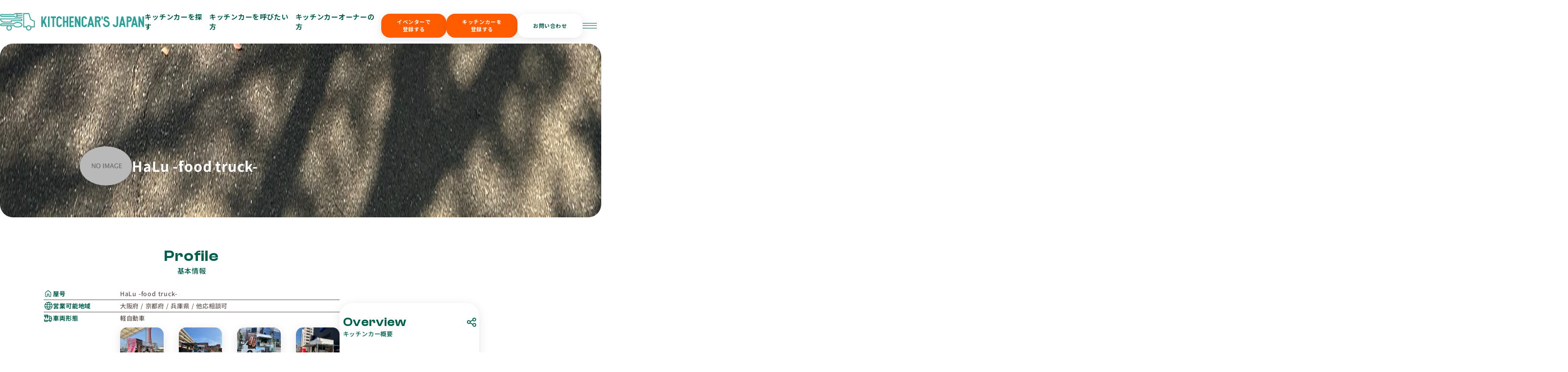

--- FILE ---
content_type: text/html; charset=UTF-8
request_url: https://kitchencars-japan.com/k/halu-foodtruck-
body_size: 34906
content:
<!DOCTYPE html>
<html lang="ja">

<head>
    <script src="https://kitchencars-japan.com/js/app.js" defer></script>
    <meta charset="UTF-8">
<meta name="viewport" content="width=device-width, initial-scale=1.0">
<meta http-equiv="X-UA-Compatible" content="ie=edge">
<title>
            キッチンカー詳細 | キッチンカーズジャパン
    </title>
<meta name="description" content="キッチンカー詳細">


<link rel="shortcut icon" type="image/x-icon" href="https://kitchencars-japan.com/images/favicon/title-logo.ico">
<link rel="apple-touch-icon" sizes="180x180" href="https://kitchencars-japan.com/images/favicon/title-logo.png">
<link rel="icon" type="image/png" sizes="48x48" href="https://kitchencars-japan.com/images/favicon/title-logo.png">
<link rel="icon" type="image/png" sizes="32x32" href="https://kitchencars-japan.com/images/favicon/title-logo.png">
<link rel="icon" type="image/png" sizes="16x16" href="https://kitchencars-japan.com/images/favicon/title-logo.png">


<meta property="og:title" content="キッチンカー詳細">
<meta property="og:description" content="キッチンカー詳細">
<meta property="og:type" content="website">
<meta property="og:url" content="https://kitchencars-japan.com/k/halu-foodtruck-">
<meta property="og:image" content="https://kitchencars-japan.com/images/favicon/title-logo.png">
<meta property="og:site_name" content="キッチンカーズジャパン">


<meta name="twitter:card" content="summary_large_image">
<meta name="twitter:title" content="キッチンカー詳細">
<meta name="twitter:description" content="キッチンカー詳細">
<meta name="twitter:image" content="https://kitchencars-japan.com/images/favicon/title-logo.png">

<link rel="stylesheet" href="https://cdn.jsdelivr.net/npm/swiper@11/swiper-bundle.min.css">
<link rel="stylesheet" href="https://kitchencars-japan.com/css/renewal_design/loading.css">
<link rel="stylesheet" href="https://kitchencars-japan.com/css/renewal_design/style.css?v=20251029015">

<link rel="stylesheet" href="https://kitchencars-japan.com/css/service_customize.css">

<script src="https://cdn.jsdelivr.net/npm/jquery@3.6.0/dist/jquery.min.js"></script>
<script src="https://cdn.jsdelivr.net/npm/gsap@3.12.5/dist/gsap.min.js"></script>
<script src="https://cdn.jsdelivr.net/npm/gsap@3.12.5/dist/ScrollTrigger.min.js"></script>
<script src="https://cdn.jsdelivr.net/npm/swiper/swiper-bundle.min.js" defer></script>
<script src="https://kitchencars-japan.com/js/renewal_design/script.js" defer></script>

    
    <!-- Global site tag (gtag.js) - Google Analytics -->
    
    
    <script data-ad-client="ca-pub-6425510948055597" async
        src="https://pagead2.googlesyndication.com/pagead/js/adsbygoogle.js"></script>


    <!-- Google Tag Manager -->
    <script>
        (function(w, d, s, l, i) {
            w[l] = w[l] || [];
            w[l].push({
                'gtm.start': new Date().getTime(),
                event: 'gtm.js'
            });
            var f = d.getElementsByTagName(s)[0],
                j = d.createElement(s),
                dl = l != 'dataLayer' ? '&l=' + l : '';
            j.async = true;
            j.src =
                'https://www.googletagmanager.com/gtm.js?id=' + i + dl;
            f.parentNode.insertBefore(j, f);
        })(window, document, 'script', 'dataLayer', 'GTM-MWZP8TX');
    </script>
    <!-- End Google Tag Manager -->
</head>

<body>

    
    
    
    
    
            <header class="l-header">
    <div class="l-header__container">
        <div class="c-header__logo">
            <a href="/">
                <h1>
                    <img src="https://kitchencars-japan.com/images/renewal_design/logo-header.svg" alt="キッチンカーズジャパン | キッチンカーを呼びたい人と呼ばれたい人をつなぐプラットフォーム"
                        class="c-header__logo-image">
                </h1>
            </a>
        </div>
        <nav>
            <ul class="c-header__nav-list">
                <li class="c-header__nav-item">
                    <a href="https://kitchencars-japan.com/pages/cars/search" class="c-header__nav-link">キッチンカーを探す</a>
                </li>
                <li class="c-header__nav-item">
                    <a href="https://kitchencars-japan.com/eventer-owner" class="c-header__nav-link">キッチンカーを呼びたい方</a>
                </li>
                <li class="c-header__nav-item">
                    <a href="https://kitchencars-japan.com/kitchencar-owner" class="c-header__nav-link">キッチンカーオーナーの方</a>
                </li>
            </ul>
        </nav>
        <nav>
            <ul class="l-header__wrap--right">
                <li><button class="c-button--orange"><a href="https://kitchencars-japan.com/e/temp_register">イベンターで<br>登録する</a></button></li>
                <li><button class="c-button--orange"><a href="https://kitchencars-japan.com/register">キッチンカーを<br>登録する</a></button></li>
                <li><button class="c-button--white"><a
                            href="/pages/contact/create">お問い合わせ</a></button></li>
                <li class="c-header__nav-item c-header__hamburger-menu">
                    <span class="c-header__overlay-btn">
                        <span></span>
                        <span></span>
                        <span></span>
                    </span>
                </li>
            </ul>
        </nav>
    </div>
</header>
<header class="l-header--scroll">
    <div class="l-header__container l-header__container-scroll">
        <div class="u-flex u-flex--center u-spContents">
            <div class="l-header__containerSp--top">
                <div class="c-header__logo">
                    <a href="/">
                        <img src="https://kitchencars-japan.com/images/renewal_design/logo-header.svg" alt="KITCHENCAR’S JAPAN Logo"
                            class="c-header__logo-image">
                    </a>
                </div>
            </div>
            <div class="l-header__containerSp--bottom">
                
                <input type="checkbox" id="search-form" />
                <label for="search-form" class="c-search-form u-pointer js-move-form" data-form-id="header">
                    
                    <div class="js-old-form">
                        <div class="c-search-form--small">
    <div>
        <div
            class="u-font--ClashDisplay u-colorGreen c-search-form__text c-search-car__text--move-up u-spHide">
            Search Kitchencars</div>
        <p class="u-colorGray50 c-search-form__text u-mt05em u-mt1em--sp">キッチンカーを探す</p>
    </div>
    <div class="c-button__search-form" type="button">
        <svg width="57" height="57" viewBox="0 0 57 57" fill="none"
            xmlns="http://www.w3.org/2000/svg">
            <circle class="u-hoverSvg--light-green" cx="28.8267" cy="28.8172" r="28"
                fill="#005F4D" />
            <path
                d="M37.5806 26.3565C37.5553 26.7219 37.5458 27.0894 37.5009 27.4525C37.455 27.8233 37.3771 28.1908 37.3079 28.5589C37.2778 28.7191 37.2402 28.879 37.196 29.0361C37.1402 29.2339 37.0802 29.431 37.0104 29.6244C36.9174 29.8811 36.8216 30.1375 36.7108 30.3874C36.5918 30.6553 36.455 30.9161 36.3245 31.1789C36.1262 31.5779 35.8718 31.945 35.6164 32.3101C35.4634 32.5285 35.2848 32.7304 35.1217 32.9424C35.0143 33.0816 35.001 33.0409 35.1304 33.171C36.3669 34.4129 37.6044 35.6538 38.8412 36.8954C39.6984 37.7556 40.5566 38.6145 41.4103 39.4778C41.7398 39.8111 41.8829 40.2134 41.8054 40.6706C41.7426 41.0405 41.5475 41.3419 41.2271 41.5617C41.0836 41.6602 40.9275 41.7344 40.7542 41.7693C40.6696 41.7862 40.5851 41.8093 40.4994 41.8143C40.0419 41.8421 39.664 41.6717 39.3525 41.3595C37.9788 39.9831 36.6076 38.6044 35.2354 37.227C34.4915 36.4809 33.7459 35.7361 33.0042 34.9883C32.9438 34.9274 32.8996 34.9294 32.8333 34.9714C32.6045 35.116 32.3807 35.2701 32.141 35.3958C31.7789 35.5861 31.4102 35.7669 31.0344 35.9302C30.6983 36.0762 30.3509 36.1991 30.0035 36.3193C29.8067 36.3874 29.6018 36.4362 29.3979 36.4822C29.0888 36.552 28.778 36.6157 28.4664 36.6739C28.306 36.7037 28.1429 36.7234 27.9801 36.7352C27.6162 36.7616 27.2524 36.7884 26.8878 36.7999C26.3117 36.8185 25.7366 36.7945 25.1672 36.7024C24.8395 36.6495 24.51 36.6008 24.1875 36.5256C23.8514 36.4473 23.5205 36.3464 23.1914 36.2428C22.943 36.1646 22.6978 36.0748 22.4571 35.9759C22.2216 35.8794 21.9886 35.7751 21.7648 35.6559C21.3908 35.4567 21.0132 35.2599 20.6589 35.0307C20.2045 34.7367 19.7729 34.4116 19.3698 34.0505C18.941 33.6665 18.5442 33.2567 18.1782 32.8178C17.7775 32.3372 17.4337 31.819 17.1256 31.2798C16.98 31.0248 16.8484 30.7603 16.7316 30.4917C16.5828 30.1507 16.4432 29.8049 16.3228 29.4537C16.2274 29.1743 16.1628 28.8844 16.0923 28.5975C16.0397 28.3842 15.9961 28.1688 15.9551 27.953C15.9295 27.8176 15.9119 27.6801 15.8976 27.5429C15.8253 26.8513 15.7965 26.1591 15.8667 25.4658C15.8909 25.2274 15.9084 24.9883 15.9446 24.7515C15.979 24.5263 16.0291 24.3031 16.0807 24.081C16.1347 23.8479 16.1937 23.616 16.2586 23.3853C16.306 23.2173 16.3607 23.051 16.4218 22.8875C16.4954 22.6893 16.5737 22.4929 16.6596 22.2995C16.7502 22.096 16.8533 21.8975 16.9481 21.6957C17.1445 21.2774 17.3944 20.8872 17.6558 20.5066C17.981 20.0331 18.3361 19.5779 18.755 19.1763C19.1063 18.8396 19.4568 18.4996 19.8354 18.1927C20.281 17.8314 20.7567 17.5042 21.2729 17.2394C21.6704 17.0352 22.0679 16.8289 22.4774 16.6484C22.7728 16.5183 23.0837 16.4178 23.3942 16.325C23.7581 16.2162 24.1254 16.1109 24.4988 16.0401C24.9156 15.9612 25.3415 15.9273 25.7622 15.8654C26.2008 15.801 26.6419 15.8163 27.0812 15.8268C27.4004 15.8342 27.7197 15.8721 28.0376 15.908C28.3096 15.9389 28.5815 15.9778 28.8499 16.029C29.1039 16.0774 29.3544 16.1431 29.6046 16.2084C29.7955 16.2582 29.9846 16.3151 30.1716 16.3768C30.3888 16.4486 30.6081 16.518 30.8176 16.6081C31.1709 16.7595 31.5211 16.9187 31.8646 17.0897C32.0916 17.2025 32.306 17.3396 32.5238 17.469C33.1996 17.8707 33.808 18.3567 34.3701 18.8935C34.8073 19.3111 35.2136 19.7591 35.5564 20.2543C35.8069 20.6156 36.0592 20.9787 36.2736 21.36C36.4834 21.7339 36.6627 22.1261 36.8255 22.5217C36.9711 22.8756 37.089 23.2417 37.1957 23.6085C37.2851 23.9164 37.3458 24.2323 37.41 24.5466C37.5318 25.1434 37.5721 25.7483 37.5806 26.3565ZM26.6973 34.0705C31.1344 34.0607 34.7287 30.5991 34.7284 26.3172C34.7284 22.0381 31.1383 18.5694 26.7015 18.567C22.282 18.5646 18.6747 22.0184 18.6701 26.3128C18.6656 30.5747 22.2392 34.0573 26.6973 34.0705Z"
                fill="white" />
        </svg>
    </div>
</div>
                    </div>
                    
                    <div class="js-new-form">
                        <div class="c-search-form--large">
    <form action="https://kitchencars-japan.com/pages/cars/search" method="GET">
        <div class="c-search-form__inner" style="justify-content: center;">
            <div class="c-search-form__item c-search-form__item--area">
                <div class="c-search-form__item-wrap">
                    <label for="area-header" class="u-font--ClashDisplay u-fontBold u-colorGreen c-search-form__item-header">Area</label>
                    <input type="text" id="area-header" name="area" placeholder="呼びたい場所を絞る" autocomplete="off">
                    <svg class="c-icon__clear-button js-clear-button" viewBox="0 0 24 24" fill="none" xmlns="http://www.w3.org/2000/svg">
                        <circle cx="12" cy="12" r="10" stroke="#635853" stroke-width="2"/>
                        <line x1="15" y1="9" x2="9" y2="15" stroke="#635853" stroke-width="2" stroke-linecap="round"/>
                        <line x1="9" y1="9" x2="15" y2="15" stroke="#635853" stroke-width="2" stroke-linecap="round"/>
                    </svg>
                </div>
                <div class="c-search-form__fade">
                    <div class="c-search-form__area" style="min-width: 200px !important;">
    <div class="c-search-form__area-item">
        <div class="c-search-form__area-header">
            <input type="checkbox" id="hokkaido-tohoku-checkbox-header" class="c-search-form__area-parent-checkbox-input">
            <label for="hokkaido-tohoku-checkbox-header" class="c-search-form__area-parent-checkbox"></label>
            <span class="c-search-form__area-title">北海道・東北</span>
            <div class="c-search-form__area-button">
                <svg width="17" height="17" viewBox="0 0 17 17" fill="none" xmlns="http://www.w3.org/2000/svg">
                    <circle cx="8.5" cy="8.5" r="7.5" stroke="#635853" stroke-width="1.5" />
                    <path d="M5.5 8.5H11.5" stroke="#635853" stroke-width="1.5" stroke-linecap="round" stroke-linejoin="round" />
                    <path d="M8.5 5.5L8.5 11.5" stroke="#635853" stroke-width="1.5" stroke-linecap="round" stroke-linejoin="round" />
                </svg>
            </div>
        </div>
        <div class="c-search-form__area-content">
            <label class="c-search-form__area-sub-item" for="hokkaido-checkbox-header">
                <input type="checkbox" id="hokkaido-checkbox-header" class="c-search-form__area-child-checkbox-input" name="prefectures[]" value="1" >
                <span class="c-search-form__area-child-checkbox"></span>
                北海道
            </label>
            <label class="c-search-form__area-sub-item" for="aomori-checkbox-header">
                <input type="checkbox" id="aomori-checkbox-header" class="c-search-form__area-child-checkbox-input" name="prefectures[]" value="2" >
                <span class="c-search-form__area-child-checkbox"></span>
                青森県
            </label>
            <label class="c-search-form__area-sub-item" for="akita-checkbox-header">
                <input type="checkbox" id="akita-checkbox-header" class="c-search-form__area-child-checkbox-input" name="prefectures[]" value="5" >
                <span class="c-search-form__area-child-checkbox"></span>
                秋田県
            </label>
            <label class="c-search-form__area-sub-item" for="yamagata-checkbox-header">
                <input type="checkbox" id="yamagata-checkbox-header" class="c-search-form__area-child-checkbox-input" name="prefectures[]" value="6" >
                <span class="c-search-form__area-child-checkbox"></span>
                山形県
            </label>
            <label class="c-search-form__area-sub-item" for="iwate-checkbox-header">
                <input type="checkbox" id="iwate-checkbox-header" class="c-search-form__area-child-checkbox-input" name="prefectures[]" value="3" >
                <span class="c-search-form__area-child-checkbox"></span>
                岩手県
            </label>
            <label class="c-search-form__area-sub-item" for="miyagi-checkbox-header">
                <input type="checkbox" id="miyagi-checkbox-header" class="c-search-form__area-child-checkbox-input" name="prefectures[]" value="4" >
                <span class="c-search-form__area-child-checkbox"></span>
                宮城県
            </label>
            <label class="c-search-form__area-sub-item" for="fukushima-checkbox-header">
                <input type="checkbox" id="fukushima-checkbox-header" class="c-search-form__area-child-checkbox-input" name="prefectures[]" value="7" >
                <span class="c-search-form__area-child-checkbox"></span>
                福島県
            </label>
        </div>
    </div>

    <div class="c-search-form__area-item">
        <div class="c-search-form__area-header">
            <input type="checkbox" id="chubu-hokuriku-checkbox-header" class="c-search-form__area-parent-checkbox-input">
            <label for="chubu-hokuriku-checkbox-header" class="c-search-form__area-parent-checkbox"></label>
            <span class="c-search-form__area-title">中部・北陸</span>
            <div class="c-search-form__area-button">
                <svg width="17" height="17" viewBox="0 0 17 17" fill="none" xmlns="http://www.w3.org/2000/svg">
                    <circle cx="8.5" cy="8.5" r="7.5" stroke="#635853" stroke-width="1.5" />
                    <path d="M5.5 8.5H11.5" stroke="#635853" stroke-width="1.5" stroke-linecap="round" stroke-linejoin="round" />
                    <path d="M8.5 5.5L8.5 11.5" stroke="#635853" stroke-width="1.5" stroke-linecap="round" stroke-linejoin="round" />
                </svg>
            </div>
        </div>
        <div class="c-search-form__area-content">
            <label class="c-search-form__area-sub-item" for="aichi-checkbox-header">
                <input type="checkbox" id="aichi-checkbox-header" class="c-search-form__area-child-checkbox-input" name="prefectures[]" value="23" >
                <span class="c-search-form__area-child-checkbox"></span>
                愛知県
            </label>
            <label class="c-search-form__area-sub-item" for="gifu-checkbox-header">
                <input type="checkbox" id="gifu-checkbox-header" class="c-search-form__area-child-checkbox-input" name="prefectures[]" value="21" >
                <span class="c-search-form__area-child-checkbox"></span>
                岐阜県
            </label>
            <label class="c-search-form__area-sub-item" for="shizuoka-checkbox-header">
                <input type="checkbox" id="shizuoka-checkbox-header" class="c-search-form__area-child-checkbox-input" name="prefectures[]" value="22" >
                <span class="c-search-form__area-child-checkbox"></span>
                静岡県
            </label>
            <label class="c-search-form__area-sub-item" for="mie-checkbox-header">
                <input type="checkbox" id="mie-checkbox-header" class="c-search-form__area-child-checkbox-input" name="prefectures[]" value="24" >
                <span class="c-search-form__area-child-checkbox"></span>
                三重県
            </label>
            <label class="c-search-form__area-sub-item" for="niigata-checkbox-header">
                <input type="checkbox" id="niigata-checkbox-header" class="c-search-form__area-child-checkbox-input" name="prefectures[]" value="15" >
                <span class="c-search-form__area-child-checkbox"></span>
                新潟県
            </label>
            <label class="c-search-form__area-sub-item" for="yamanashi-checkbox-header">
                <input type="checkbox" id="yamanashi-checkbox-header" class="c-search-form__area-child-checkbox-input" name="prefectures[]" value="19" >
                <span class="c-search-form__area-child-checkbox"></span>
                山梨県
            </label>
            <label class="c-search-form__area-sub-item" for="nagano-checkbox-header">
                <input type="checkbox" id="nagano-checkbox-header" class="c-search-form__area-child-checkbox-input" name="prefectures[]" value="20" >
                <span class="c-search-form__area-child-checkbox"></span>
                長野県
            </label>
            <label class="c-search-form__area-sub-item" for="ishikawa-checkbox-header">
                <input type="checkbox" id="ishikawa-checkbox-header" class="c-search-form__area-child-checkbox-input" name="prefectures[]" value="17" >
                <span class="c-search-form__area-child-checkbox"></span>
                石川県
            </label>
            <label class="c-search-form__area-sub-item" for="toyama-checkbox-header">
                <input type="checkbox" id="toyama-checkbox-header" class="c-search-form__area-child-checkbox-input" name="prefectures[]" value="16" >
                <span class="c-search-form__area-child-checkbox"></span>
                富山県
            </label>
            <label class="c-search-form__area-sub-item" for="fukui-checkbox-header">
                <input type="checkbox" id="fukui-checkbox-header" class="c-search-form__area-child-checkbox-input" name="prefectures[]" value="18" >
                <span class="c-search-form__area-child-checkbox"></span>
                福井県
            </label>
        </div>
    </div>

    <div class="c-search-form__area-item">
        <div class="c-search-form__area-header">
            <input type="checkbox" id="kanto-checkbox-header" class="c-search-form__area-parent-checkbox-input">
            <label for="kanto-checkbox-header" class="c-search-form__area-parent-checkbox"></label>
            <span class="c-search-form__area-title">関東</span>
            <div class="c-search-form__area-button">
                <svg width="17" height="17" viewBox="0 0 17 17" fill="none" xmlns="http://www.w3.org/2000/svg">
                    <circle cx="8.5" cy="8.5" r="7.5" stroke="#635853" stroke-width="1.5" />
                    <path d="M5.5 8.5H11.5" stroke="#635853" stroke-width="1.5" stroke-linecap="round" stroke-linejoin="round" />
                    <path d="M8.5 5.5L8.5 11.5" stroke="#635853" stroke-width="1.5" stroke-linecap="round" stroke-linejoin="round" />
                </svg>
            </div>
        </div>
        <div class="c-search-form__area-content">
            <label class="c-search-form__area-sub-item" for="tokyo-checkbox-header">
                <input type="checkbox" id="tokyo-checkbox-header" class="c-search-form__area-child-checkbox-input" name="prefectures[]" value="13" >
                <span class="c-search-form__area-child-checkbox"></span>
                東京都
            </label>
            <label class="c-search-form__area-sub-item" for="kanagawa-checkbox-header">
                <input type="checkbox" id="kanagawa-checkbox-header" class="c-search-form__area-child-checkbox-input" name="prefectures[]" value="14" >
                <span class="c-search-form__area-child-checkbox"></span>
                神奈川県
            </label>
            <label class="c-search-form__area-sub-item" for="saitama-checkbox-header">
                <input type="checkbox" id="saitama-checkbox-header" class="c-search-form__area-child-checkbox-input" name="prefectures[]" value="11" >
                <span class="c-search-form__area-child-checkbox"></span>
                埼玉県
            </label>
            <label class="c-search-form__area-sub-item" for="chiba-checkbox-header">
                <input type="checkbox" id="chiba-checkbox-header" class="c-search-form__area-child-checkbox-input" name="prefectures[]" value="12" >
                <span class="c-search-form__area-child-checkbox"></span>
                千葉県
            </label>
            <label class="c-search-form__area-sub-item" for="tochigi-checkbox-header">
                <input type="checkbox" id="tochigi-checkbox-header" class="c-search-form__area-child-checkbox-input" name="prefectures[]" value="9" >
                <span class="c-search-form__area-child-checkbox"></span>
                栃木県
            </label>
            <label class="c-search-form__area-sub-item" for="ibaraki-checkbox-header">
                <input type="checkbox" id="ibaraki-checkbox-header" class="c-search-form__area-child-checkbox-input" name="prefectures[]" value="8" >
                <span class="c-search-form__area-child-checkbox"></span>
                茨城県
            </label>
            <label class="c-search-form__area-sub-item" for="gunma-checkbox-header">
                <input type="checkbox" id="gunma-checkbox-header" class="c-search-form__area-child-checkbox-input" name="prefectures[]" value="10" >
                <span class="c-search-form__area-child-checkbox"></span>
                群馬県
            </label>
        </div>
    </div>

    <div class="c-search-form__area-item">
        <div class="c-search-form__area-header">
            <input type="checkbox" id="kansai-checkbox-header" class="c-search-form__area-parent-checkbox-input">
            <label for="kansai-checkbox-header" class="c-search-form__area-parent-checkbox"></label>
            <span class="c-search-form__area-title">関西</span>
            <div class="c-search-form__area-button">
                <svg width="17" height="17" viewBox="0 0 17 17" fill="none" xmlns="http://www.w3.org/2000/svg">
                    <circle cx="8.5" cy="8.5" r="7.5" stroke="#635853" stroke-width="1.5" />
                    <path d="M5.5 8.5H11.5" stroke="#635853" stroke-width="1.5" stroke-linecap="round" stroke-linejoin="round" />
                    <path d="M8.5 5.5L8.5 11.5" stroke="#635853" stroke-width="1.5" stroke-linecap="round" stroke-linejoin="round" />
                </svg>
            </div>
        </div>
        <div class="c-search-form__area-content">
            <label class="c-search-form__area-sub-item" for="osaka-checkbox-header">
                <input type="checkbox" id="osaka-checkbox-header" class="c-search-form__area-child-checkbox-input" name="prefectures[]" value="27" >
                <span class="c-search-form__area-child-checkbox"></span>
                大阪府
            </label>
            <label class="c-search-form__area-sub-item" for="hyogo-checkbox-header">
                <input type="checkbox" id="hyogo-checkbox-header" class="c-search-form__area-child-checkbox-input" name="prefectures[]" value="28" >
                <span class="c-search-form__area-child-checkbox"></span>
                兵庫県
            </label>
            <label class="c-search-form__area-sub-item" for="kyoto-checkbox-header">
                <input type="checkbox" id="kyoto-checkbox-header" class="c-search-form__area-child-checkbox-input" name="prefectures[]" value="26" >
                <span class="c-search-form__area-child-checkbox"></span>
                京都府
            </label>
            <label class="c-search-form__area-sub-item" for="shiga-checkbox-header">
                <input type="checkbox" id="shiga-checkbox-header" class="c-search-form__area-child-checkbox-input" name="prefectures[]" value="25" >
                <span class="c-search-form__area-child-checkbox"></span>
                滋賀県
            </label>
            <label class="c-search-form__area-sub-item" for="nara-checkbox-header">
                <input type="checkbox" id="nara-checkbox-header" class="c-search-form__area-child-checkbox-input" name="prefectures[]" value="29" >
                <span class="c-search-form__area-child-checkbox"></span>
                奈良県
            </label>
            <label class="c-search-form__area-sub-item" for="wakayama-checkbox-header">
                <input type="checkbox" id="wakayama-checkbox-header" class="c-search-form__area-child-checkbox-input" name="prefectures[]" value="30" >
                <span class="c-search-form__area-child-checkbox"></span>
                和歌山県
            </label>
        </div>
    </div>

    <div class="c-search-form__area-item">
        <div class="c-search-form__area-header">
            <input type="checkbox" id="chugoku-shikoku-checkbox-header" class="c-search-form__area-parent-checkbox-input">
            <label for="chugoku-shikoku-checkbox-header" class="c-search-form__area-parent-checkbox"></label>
            <span class="c-search-form__area-title">中国・四国</span>
            <div class="c-search-form__area-button">
                <svg width="17" height="17" viewBox="0 0 17 17" fill="none" xmlns="http://www.w3.org/2000/svg">
                    <circle cx="8.5" cy="8.5" r="7.5" stroke="#635853" stroke-width="1.5" />
                    <path d="M5.5 8.5H11.5" stroke="#635853" stroke-width="1.5" stroke-linecap="round" stroke-linejoin="round" />
                    <path d="M8.5 5.5L8.5 11.5" stroke="#635853" stroke-width="1.5" stroke-linecap="round" stroke-linejoin="round" />
                </svg>
            </div>
        </div>
        <div class="c-search-form__area-content">
            <label class="c-search-form__area-sub-item" for="okayama-checkbox-header">
                <input type="checkbox" id="okayama-checkbox-header" class="c-search-form__area-child-checkbox-input" name="prefectures[]" value="33" >
                <span class="c-search-form__area-child-checkbox"></span>
                岡山県
            </label>
            <label class="c-search-form__area-sub-item" for="hiroshima-checkbox-header">
                <input type="checkbox" id="hiroshima-checkbox-header" class="c-search-form__area-child-checkbox-input" name="prefectures[]" value="34" >
                <span class="c-search-form__area-child-checkbox"></span>
                広島県
            </label>
            <label class="c-search-form__area-sub-item" for="tottori-checkbox-header">
                <input type="checkbox" id="tottori-checkbox-header" class="c-search-form__area-child-checkbox-input" name="prefectures[]" value="31" >
                <span class="c-search-form__area-child-checkbox"></span>
                鳥取県
            </label>
            <label class="c-search-form__area-sub-item" for="shimane-checkbox-header">
                <input type="checkbox" id="shimane-checkbox-header" class="c-search-form__area-child-checkbox-input" name="prefectures[]" value="32" >
                <span class="c-search-form__area-child-checkbox"></span>
                島根県
            </label>
            <label class="c-search-form__area-sub-item" for="yamaguchi-checkbox-header">
                <input type="checkbox" id="yamaguchi-checkbox-header" class="c-search-form__area-child-checkbox-input" name="prefectures[]" value="35" >
                <span class="c-search-form__area-child-checkbox"></span>
                山口県
            </label>
            <label class="c-search-form__area-sub-item" for="tokushima-checkbox-header">
                <input type="checkbox" id="tokushima-checkbox-header" class="c-search-form__area-child-checkbox-input" name="prefectures[]" value="36" >
                <span class="c-search-form__area-child-checkbox"></span>
                徳島県
            </label>
            <label class="c-search-form__area-sub-item" for="kagawa-checkbox-header">
                <input type="checkbox" id="kagawa-checkbox-header" class="c-search-form__area-child-checkbox-input" name="prefectures[]" value="37" >
                <span class="c-search-form__area-child-checkbox"></span>
                香川県
            </label>
            <label class="c-search-form__area-sub-item" for="ehime-checkbox-header">
                <input type="checkbox" id="ehime-checkbox-header" class="c-search-form__area-child-checkbox-input" name="prefectures[]" value="38" >
                <span class="c-search-form__area-child-checkbox"></span>
                愛媛県
            </label>
            <label class="c-search-form__area-sub-item" for="kochi-checkbox-header">
                <input type="checkbox" id="kochi-checkbox-header" class="c-search-form__area-child-checkbox-input" name="prefectures[]" value="39" >
                <span class="c-search-form__area-child-checkbox"></span>
                高知県
            </label>
        </div>
    </div>

    <div class="c-search-form__area-item">
        <div class="c-search-form__area-header">
            <input type="checkbox" id="kyushu-okinawa-checkbox-header" class="c-search-form__area-parent-checkbox-input">
            <label for="kyushu-okinawa-checkbox-header" class="c-search-form__area-parent-checkbox"></label>
            <span class="c-search-form__area-title">九州・沖縄</span>
            <div class="c-search-form__area-button">
                <svg width="17" height="17" viewBox="0 0 17 17" fill="none" xmlns="http://www.w3.org/2000/svg">
                    <circle cx="8.5" cy="8.5" r="7.5" stroke="#635853" stroke-width="1.5" />
                    <path d="M5.5 8.5H11.5" stroke="#635853" stroke-width="1.5" stroke-linecap="round" stroke-linejoin="round" />
                    <path d="M8.5 5.5L8.5 11.5" stroke="#635853" stroke-width="1.5" stroke-linecap="round" stroke-linejoin="round" />
                </svg>
            </div>
        </div>
        <div class="c-search-form__area-content">
            <label class="c-search-form__area-sub-item" for="fukuoka-checkbox-header">
                <input type="checkbox" id="fukuoka-checkbox-header" class="c-search-form__area-child-checkbox-input" name="prefectures[]" value="40" >
                <span class="c-search-form__area-child-checkbox"></span>
                福岡県
            </label>
            <label class="c-search-form__area-sub-item" for="saga-checkbox-header">
                <input type="checkbox" id="saga-checkbox-header" class="c-search-form__area-child-checkbox-input" name="prefectures[]" value="41" >
                <span class="c-search-form__area-child-checkbox"></span>
                佐賀県
            </label>
            <label class="c-search-form__area-sub-item" for="nagasaki-checkbox-header">
                <input type="checkbox" id="nagasaki-checkbox-header" class="c-search-form__area-child-checkbox-input" name="prefectures[]" value="42" >
                <span class="c-search-form__area-child-checkbox"></span>
                長崎県
            </label>
            <label class="c-search-form__area-sub-item" for="kumamoto-checkbox-header">
                <input type="checkbox" id="kumamoto-checkbox-header" class="c-search-form__area-child-checkbox-input" name="prefectures[]" value="43" >
                <span class="c-search-form__area-child-checkbox"></span>
                熊本県
            </label>
            <label class="c-search-form__area-sub-item" for="miyazaki-checkbox-header">
                <input type="checkbox" id="miyazaki-checkbox-header" class="c-search-form__area-child-checkbox-input" name="prefectures[]" value="45" >
                <span class="c-search-form__area-child-checkbox"></span>
                宮崎県
            </label>
            <label class="c-search-form__area-sub-item" for="kagoshima-checkbox-header">
                <input type="checkbox" id="kagoshima-checkbox-header" class="c-search-form__area-child-checkbox-input" name="prefectures[]" value="46" >
                <span class="c-search-form__area-child-checkbox"></span>
                鹿児島県
            </label>
            <label class="c-search-form__area-sub-item" for="oita-checkbox-header">
                <input type="checkbox" id="oita-checkbox-header" class="c-search-form__area-child-checkbox-input" name="prefectures[]" value="44" >
                <span class="c-search-form__area-child-checkbox"></span>
                大分県
            </label>
            <label class="c-search-form__area-sub-item" for="okinawa-checkbox-header">
                <input type="checkbox" id="okinawa-checkbox-header" class="c-search-form__area-child-checkbox-input" name="prefectures[]" value="47" >
                <span class="c-search-form__area-child-checkbox"></span>
                沖縄県
            </label>
        </div>
    </div>
</div>

                </div>
            </div>
            <div class="c-search-form__item c-search-form__item--category">
                <div class="c-search-form__item-wrap">
                    <label for="category-header" class="u-font--ClashDisplay u-fontBold u-colorGreen c-search-form__item-header">Category</label>
                    <input type="text" id="category-header" name="category" placeholder="料理のカテゴリで絞る" autocomplete="off">
                    <svg class="c-icon__clear-button js-clear-button" viewBox="0 0 24 24" fill="none" xmlns="http://www.w3.org/2000/svg">
                        <circle cx="12" cy="12" r="10" stroke="#635853" stroke-width="2"/>
                        <line x1="15" y1="9" x2="9" y2="15" stroke="#635853" stroke-width="2" stroke-linecap="round"/>
                        <line x1="9" y1="9" x2="15" y2="15" stroke="#635853" stroke-width="2" stroke-linecap="round"/>
                    </svg>
                </div>
                <div class="c-search-form__fade">
                    <div class="c-search-form__category">
    <div class="c-search-form__category-content">
        <label class="c-search-form__category-label">
            <input type="radio" name="genre" value=""  checked >
            <span class="c-search-form__category-custom-radio"></span>
            <span class="c-search-form__category-label-text">選択してください</span>
        </label>
        <label class="c-search-form__category-label">
            <input type="radio" name="genre" value="1" >
            <span class="c-search-form__category-custom-radio"></span>
            <span class="c-search-form__category-label-text">お米</span>
        </label>
        <label class="c-search-form__category-label">
            <input type="radio" name="genre" value="2" >
            <span class="c-search-form__category-custom-radio"></span>
            <span class="c-search-form__category-label-text">ピザ・パン系</span>
        </label>
        <label class="c-search-form__category-label">
            <input type="radio" name="genre" value="3" >
            <span class="c-search-form__category-custom-radio"></span>
            <span class="c-search-form__category-label-text">肉</span>
        </label>
        <label class="c-search-form__category-label">
            <input type="radio" name="genre" value="5" >
            <span class="c-search-form__category-custom-radio"></span>
            <span class="c-search-form__category-label-text">麺類</span>
        </label>
        <label class="c-search-form__category-label">
            <input type="radio" name="genre" value="6" >
            <span class="c-search-form__category-custom-radio"></span>
            <span class="c-search-form__category-label-text">揚物・焼物</span>
        </label>
        <label class="c-search-form__category-label">
            <input type="radio" name="genre" value="7" >
            <span class="c-search-form__category-custom-radio"></span>
            <span class="c-search-form__category-label-text">コーヒー</span>
        </label>
        <label class="c-search-form__category-label">
            <input type="radio" name="genre" value="8" >
            <span class="c-search-form__category-custom-radio"></span>
            <span class="c-search-form__category-label-text">スイーツ</span>
        </label>
        <label class="c-search-form__category-label">
            <input type="radio" name="genre" value="9" >
            <span class="c-search-form__category-custom-radio"></span>
            <span class="c-search-form__category-label-text">B級グルメ</span>
        </label>
        <label class="c-search-form__category-label">
            <input type="radio" name="genre" value="10" >
            <span class="c-search-form__category-custom-radio"></span>
            <span class="c-search-form__category-label-text">アルコール</span>
        </label>
        <label class="c-search-form__category-label">
            <input type="radio" name="genre" value="14" >
            <span class="c-search-form__category-custom-radio"></span>
            <span class="c-search-form__category-label-text">ドリンク</span>
        </label>
        <label class="c-search-form__category-label">
            <input type="radio" name="genre" value="15" >
            <span class="c-search-form__category-custom-radio"></span>
            <span class="c-search-form__category-label-text">飲食以外（花・服・物販等）</span>
        </label>
        <label class="c-search-form__category-label">
            <input type="radio" name="genre" value="16" >
            <span class="c-search-form__category-custom-radio"></span>
            <span class="c-search-form__category-label-text">飲食以外（美容・マッサージ等）</span>
        </label>
        <label class="c-search-form__category-label">
            <input type="radio" name="genre" value="11" >
            <span class="c-search-form__category-custom-radio"></span>
            <span class="c-search-form__category-label-text">その他</span>
        </label>
    </div>
</div>
                </div>
            </div>
            <div class="c-search-form__item c-search-form__item--tag">
                <div class="c-search-form__item-wrap">
                    <label for="tag-header" class="u-font--ClashDisplay u-fontBold u-colorGreen c-search-form__item-header">Tag</label>
                    <input type="text" id="tag-header" name="tag" placeholder="タグで絞る" autocomplete="off">
                    <input type="hidden" name="tagValues">
                    <svg class="c-icon__clear-button js-clear-button" viewBox="0 0 24 24" fill="none" xmlns="http://www.w3.org/2000/svg">
                        <circle cx="12" cy="12" r="10" stroke="#635853" stroke-width="2"/>
                        <line x1="15" y1="9" x2="9" y2="15" stroke="#635853" stroke-width="2" stroke-linecap="round"/>
                        <line x1="9" y1="9" x2="15" y2="15" stroke="#635853" stroke-width="2" stroke-linecap="round"/>
                    </svg>
                </div>
                <div class="c-search-form__fade">
                    <div class="c-search-form__tag">
    <div class="c-search-form__tag-section">
        <h3 class="c-search-form__tag-title">イベント規模 / イベント内容</h3>
        <div class="c-search-form__tag-list">
            <span data-tag="10" class="c-search-form__tag-item ">#大型イベント</span>
            <span data-tag="20" class="c-search-form__tag-item ">#中小規模イベント</span>
            <span data-tag="30" class="c-search-form__tag-item ">#スポーツイベント</span>
            <span data-tag="40" class="c-search-form__tag-item ">#音楽イベント</span>
            <span data-tag="50" class="c-search-form__tag-item ">#アウトドアイベント</span>
            <span data-tag="60" class="c-search-form__tag-item ">#マルシェ</span>
            <span data-tag="70" class="c-search-form__tag-item ">#フリーマーケット</span>
        </div>
    </div>
    <div class="c-search-form__tag-section">
        <h3 class="c-search-form__tag-title">出店場所</h3>
        <div class="c-search-form__tag-list">
            <span data-tag="200" class="c-search-form__tag-item ">#商業施設</span>
            <span data-tag="210" class="c-search-form__tag-item ">#公園</span>
            <span data-tag="220" class="c-search-form__tag-item ">#オフィス街</span>
            <span data-tag="230" class="c-search-form__tag-item ">#お祭り、学園祭</span>
            <span data-tag="240" class="c-search-form__tag-item ">#住宅街</span>
            <span data-tag="250" class="c-search-form__tag-item ">#マンション</span>
        </div>
    </div>
    <div class="c-search-form__tag-section">
        <h3 class="c-search-form__tag-title">希望する提供スタイル</h3>
        <div class="c-search-form__tag-list">
            <span data-tag="400" class="c-search-form__tag-item ">#ランチ</span>
            <span data-tag="410" class="c-search-form__tag-item ">#ディナー</span>
            <span data-tag="420" class="c-search-form__tag-item ">#カフェ、軽食</span>
            <span data-tag="430" class="c-search-form__tag-item ">#ヴィーガン</span>
            <span data-tag="440" class="c-search-form__tag-item ">#ハラル対応</span>
            <span data-tag="450" class="c-search-form__tag-item ">#サステナブル</span>
            <span data-tag="460" class="c-search-form__tag-item ">#ケータリング</span>
        </div>
    </div>
    <div class="c-search-form__tag-section">
        <h3 class="c-search-form__tag-title">その他 希望する特徴</h3>
        <div class="c-search-form__tag-list">
            <span data-tag="600" class="c-search-form__tag-item ">#複数台所有</span>
            <span data-tag="610" class="c-search-form__tag-item ">#ご希望の料理対応します</span>
            <span data-tag="620" class="c-search-form__tag-item ">#買取可能</span>
            <span data-tag="630" class="c-search-form__tag-item ">#大量受注</span>
            <span data-tag="650" class="c-search-form__tag-item ">#一緒に企画考えます</span>
            <span data-tag="640" class="c-search-form__tag-item ">#撮影</span>
            <span data-tag="660" class="c-search-form__tag-item ">#お弁当対応</span>
            <span data-tag="670" class="c-search-form__tag-item ">#積雪地域可能</span>
            <span data-tag="680" class="c-search-form__tag-item ">#火気厳禁エリア対応</span>
        </div>
    </div>
</div>
                </div>
            </div>
            <div class="c-search-form__item c-search-form__item--truck-type">
                <div class="c-search-form__item-wrap">
                    <label for="truck-type-header" class="u-font--ClashDisplay u-fontBold u-colorGreen c-search-form__item-header">Truck Type</label>
                    <input type="text" id="truck-type-header" name="truck-type" placeholder="車両タイプで絞る" autocomplete="off">
                    <svg class="c-icon__clear-button js-clear-button" viewBox="0 0 24 24" fill="none" xmlns="http://www.w3.org/2000/svg">
                        <circle cx="12" cy="12" r="10" stroke="#635853" stroke-width="2"/>
                        <line x1="15" y1="9" x2="9" y2="15" stroke="#635853" stroke-width="2" stroke-linecap="round"/>
                        <line x1="9" y1="9" x2="15" y2="15" stroke="#635853" stroke-width="2" stroke-linecap="round"/>
                    </svg>
                </div>
                <div class="c-search-form__fade">
                    <div class="c-search-form__truck-type">
    <div class="c-search-form__truck-type-content">
        <label class="c-search-form__truck-type-label">
            <input type="radio" name="car_type" value="" >
            <span class="c-search-form__truck-type-custom-radio"></span>
            <span class="c-search-form__truck-type-label-text">選択してください</span>
        </label>
        <label class="c-search-form__truck-type-label">
            <input type="radio" name="car_type" value="1" >
            <span class="c-search-form__truck-type-custom-radio"></span>
            <span class="c-search-form__truck-type-label-text">軽自動車</span>
        </label>
        <label class="c-search-form__truck-type-label">
            <input type="radio" name="car_type" value="2" >
            <span class="c-search-form__truck-type-custom-radio"></span>
            <span class="c-search-form__truck-type-label-text">普通自動車以上</span>
        </label>
        <label class="c-search-form__truck-type-label">
            <input type="radio" name="car_type" value="3" >
            <span class="c-search-form__truck-type-custom-radio"></span>
            <span class="c-search-form__truck-type-label-text">その他</span>
        </label>
    </div>
</div>
                </div>
            </div>
            <div class="c-search-form__item c-search-form__item--free-word">
                <div class="c-search-form__item-wrap">
                    <label for="free-word-header" class="u-font--ClashDisplay u-fontBold u-colorGreen c-search-form__item-header">Free Word</label>
                    <input type="text" id="free-word-header" name="free-word" placeholder="フリーワードで絞る" autocomplete="on" value="">
                    <svg class="c-icon__clear-button js-clear-button" viewBox="0 0 24 24" fill="none" xmlns="http://www.w3.org/2000/svg">
                        <circle cx="12" cy="12" r="10" stroke="#635853" stroke-width="2"/>
                        <line x1="15" y1="9" x2="9" y2="15" stroke="#635853" stroke-width="2" stroke-linecap="round"/>
                        <line x1="9" y1="9" x2="15" y2="15" stroke="#635853" stroke-width="2" stroke-linecap="round"/>
                    </svg>
                </div>
                <div class="c-search-form__fade">
                    <div class="c-search-form__free-word">
    <div class="c-search-form__fade">
        <!-- フリーワード検索の展開エリア（必要に応じて追加） -->
    </div>
</div>

<script>
    document.addEventListener('DOMContentLoaded', function() {
        const freeWordLabel = document.querySelector('label[for="free-word-page"], label[for="free-word-header"]');
        const freeWordItem = document.querySelector('.c-search-form__item--free-word');
        const freeWordInput = document.querySelector('#free-word-input');
        const mainFreeWordInput = document.querySelector('#free-word-page, #free-word-header');
        
        if (freeWordLabel && freeWordInput) {
            // ラベルクリック時の処理
            freeWordLabel.addEventListener('click', function(e) {
                e.preventDefault();
                
                // 展開エリアを表示してから入力フィールドにフォーカス
                setTimeout(() => {
                    freeWordInput.focus();
                }, 100);
            });
        }
        
        if (freeWordItem && freeWordInput) {
            // フリーワード検索項目全体をクリックしたときの処理
            freeWordItem.addEventListener('click', function(e) {
                // 入力フィールド自体をクリックした場合は何もしない
                if (e.target.matches('input')) {
                    return;
                }
                
                // 展開エリア内の入力フィールドにフォーカス
                setTimeout(() => {
                    freeWordInput.focus();
                }, 100);
            });
        }
        
        // 入力値の同期
        if (freeWordInput && mainFreeWordInput) {
            freeWordInput.addEventListener('input', function() {
                mainFreeWordInput.value = this.value;
            });
            
            mainFreeWordInput.addEventListener('input', function() {
                freeWordInput.value = this.value;
            });
        }
    });
</script>                </div>
            </div>
        </div>
        <button type="submit" class="c-button__search-form">
            <span class="c-button__search-form-text">Search</span>
            <svg class="c-icon__search" viewBox="0 0 57 57" fill="none" xmlns="http://www.w3.org/2000/svg">
                <circle cx="28.8267" cy="28.8172" r="28" fill="#005F4D" />
                <path d="M37.5806 26.3565C37.5553 26.7219 37.5458 27.0894 37.5009 27.4525C37.455 27.8233 37.3771 28.1908 37.3079 28.5589C37.2778 28.7191 37.2402 28.879 37.196 29.0361C37.1402 29.2339 37.0802 29.431 37.0104 29.6244C36.9174 29.8811 36.8216 30.1375 36.7108 30.3874C36.5918 30.6553 36.455 30.9161 36.3245 31.1789C36.1262 31.5779 35.8718 31.945 35.6164 32.3101C35.4634 32.5285 35.2848 32.7304 35.1217 32.9424C35.0143 33.0816 35.001 33.0409 35.1304 33.171C36.3669 34.4129 37.6044 35.6538 38.8412 36.8954C39.6984 37.7556 40.5566 38.6145 41.4103 39.4778C41.7398 39.8111 41.8829 40.2134 41.8054 40.6706C41.7426 41.0405 41.5475 41.3419 41.2271 41.5617C41.0836 41.6602 40.9275 41.7344 40.7542 41.7693C40.6696 41.7862 40.5851 41.8093 40.4994 41.8143C40.0419 41.8421 39.664 41.6717 39.3525 41.3595C37.9788 39.9831 36.6076 38.6044 35.2354 37.227C34.4915 36.4809 33.7459 35.7361 33.0042 34.9883C32.9438 34.9274 32.8996 34.9294 32.8333 34.9714C32.6045 35.116 32.3807 35.2701 32.141 35.3958C31.7789 35.5861 31.4102 35.7669 31.0344 35.9302C30.6983 36.0762 30.3509 36.1991 30.0035 36.3193C29.8067 36.3874 29.6018 36.4362 29.3979 36.4822C29.0888 36.552 28.778 36.6157 28.4664 36.6739C28.306 36.7037 28.1429 36.7234 27.9801 36.7352C27.6162 36.7616 27.2524 36.7884 26.8878 36.7999C26.3117 36.8185 25.7366 36.7945 25.1672 36.7024C24.8395 36.6495 24.51 36.6008 24.1875 36.5256C23.8514 36.4473 23.5205 36.3464 23.1914 36.2428C22.943 36.1646 22.6978 36.0748 22.4571 35.9759C22.2216 35.8794 21.9886 35.7751 21.7648 35.6559C21.3908 35.4567 21.0132 35.2599 20.6589 35.0307C20.2045 34.7367 19.7729 34.4116 19.3698 34.0505C18.941 33.6665 18.5442 33.2567 18.1782 32.8178C17.7775 32.3372 17.4337 31.819 17.1256 31.2798C16.98 31.0248 16.8484 30.7603 16.7316 30.4917C16.5828 30.1507 16.4432 29.8049 16.3228 29.4537C16.2274 29.1743 16.1628 28.8844 16.0923 28.5975C16.0397 28.3842 15.9961 28.1688 15.9551 27.953C15.9295 27.8176 15.9119 27.6801 15.8976 27.5429C15.8253 26.8513 15.7965 26.1591 15.8667 25.4658C15.8909 25.2274 15.9084 24.9883 15.9446 24.7515C15.979 24.5263 16.0291 24.3031 16.0807 24.081C16.1347 23.8479 16.1937 23.616 16.2586 23.3853C16.306 23.2173 16.3607 23.051 16.4218 22.8875C16.4954 22.6893 16.5737 22.4929 16.6596 22.2995C16.7502 22.096 16.8533 21.8975 16.9481 21.6957C17.1445 21.2774 17.3944 20.8872 17.6558 20.5066C17.981 20.0331 18.3361 19.5779 18.755 19.1763C19.1063 18.8396 19.4568 18.4996 19.8354 18.1927C20.281 17.8314 20.7567 17.5042 21.2729 17.2394C21.6704 17.0352 22.0679 16.8289 22.4774 16.6484C22.7728 16.5183 23.0837 16.4178 23.3942 16.325C23.7581 16.2162 24.1254 16.1109 24.4988 16.0401C24.9156 15.9612 25.3415 15.9273 25.7622 15.8654C26.2008 15.801 26.6419 15.8163 27.0812 15.8268C27.4004 15.8342 27.7197 15.8721 28.0376 15.908C28.3096 15.9389 28.5815 15.9778 28.8499 16.029C29.1039 16.0774 29.3544 16.1431 29.6046 16.2084C29.7955 16.2582 29.9846 16.3151 30.1716 16.3768C30.3888 16.4486 30.6081 16.518 30.8176 16.6081C31.1709 16.7595 31.5211 16.9187 31.8646 17.0897C32.0916 17.2025 32.306 17.3396 32.5238 17.469C33.1996 17.8707 33.808 18.3567 34.3701 18.8935C34.8073 19.3111 35.2136 19.7591 35.5564 20.2543C35.8069 20.6156 36.0592 20.9787 36.2736 21.36C36.4834 21.7339 36.6627 22.1261 36.8255 22.5217C36.9711 22.8756 37.089 23.2417 37.1957 23.6085C37.2851 23.9164 37.3458 24.2323 37.41 24.5466C37.5318 25.1434 37.5721 25.7483 37.5806 26.3565ZM26.6973 34.0705C31.1344 34.0607 34.7287 30.5991 34.7284 26.3172C34.7284 22.0381 31.1383 18.5694 26.7015 18.567C22.282 18.5646 18.6747 22.0184 18.6701 26.3128C18.6656 30.5747 22.2392 34.0573 26.6973 34.0705Z"
                    fill="white" />
            </svg>
        </button>
    </form>
</div>
                    </div>
                </label>
                
                <div class="l-header__wrap--right u-spShow">
                    <div class="c-header__nav-item u-spHide">
                        <span
                            class="c-header__nav-link u-flex-inline u-flex--center u-vertical--middle ">
                            <span class="c-icon">
                                <svg class="c-icon__user--green" viewBox="0 0 25 29" fill="none"
                                    xmlns="http://www.w3.org/2000/svg">
                                    <path
                                        d="M12.1916 28.6385C9.74716 28.6385 7.30233 28.6436 4.85789 28.6323C4.54146 28.6309 4.22316 28.5569 3.90935 28.4979C3.6934 28.4574 3.47783 28.4006 3.2735 28.3229C2.99644 28.2176 2.7205 28.1028 2.46181 27.9614C1.86944 27.6371 1.38318 27.1917 1.00189 26.6454C0.767565 26.3098 0.589106 25.9454 0.459385 25.5561C0.288049 25.0408 0.194695 24.5135 0.197319 23.9752C0.200319 23.3415 0.214191 22.7066 0.260305 22.0747C0.296672 21.5769 0.379528 21.0812 0.460885 20.5878C0.526495 20.1906 0.603727 19.7937 0.706829 19.4045C0.809556 19.016 0.928404 18.6315 1.07387 18.2536C1.25008 17.7955 1.46866 17.3589 1.71085 16.9336C2.01266 16.4037 2.39207 15.9277 2.84797 15.5127C3.19552 15.196 3.5858 14.9361 4.01321 14.7349C4.26402 14.6169 4.52871 14.5243 4.79228 14.435C5.30029 14.2623 5.83042 14.2127 6.36392 14.1832C6.64024 14.1679 6.9008 14.2211 7.13475 14.3585C7.61651 14.6409 8.08816 14.9401 8.57067 15.2218C8.87923 15.4022 9.18816 15.5888 9.51733 15.7273C9.94999 15.9095 10.3954 16.0699 10.8577 16.1726C11.5205 16.3199 12.192 16.3534 12.8672 16.2831C13.2894 16.239 13.7051 16.1511 14.1044 16.0116C14.6188 15.8319 15.1366 15.6566 15.6 15.3632C15.9595 15.1355 16.3183 14.9062 16.6823 14.6854C16.9114 14.5462 17.1446 14.411 17.3861 14.294C17.5619 14.2091 17.7583 14.1664 17.9578 14.1821C18.3267 14.1821 18.6435 14.2287 18.9813 14.2827C19.2374 14.3235 19.4863 14.4099 19.7368 14.4813C20.1124 14.5884 20.4581 14.7612 20.7903 14.9583C21.2784 15.2488 21.6968 15.6169 22.0549 16.0506C22.3634 16.4245 22.6382 16.8188 22.8508 17.2528C22.9457 17.4463 23.0548 17.6333 23.1429 17.8297C23.2385 18.0426 23.327 18.2598 23.4004 18.481C23.5155 18.829 23.6213 19.1803 23.7195 19.5335C23.775 19.7317 23.8113 19.9354 23.8503 20.1377C23.9047 20.4205 23.9538 20.704 24.0033 20.9879C24.0262 21.1195 24.049 21.2511 24.0637 21.3837C24.1713 22.3626 24.2286 23.344 24.1795 24.3276C24.1653 24.6097 24.0982 24.891 24.0359 25.1687C23.9872 25.3867 23.9261 25.605 23.8395 25.8109C23.7424 26.0419 23.6239 26.2668 23.4923 26.4818C23.1275 27.0791 22.624 27.5489 22.0204 27.913C21.6878 28.1138 21.3298 28.2683 20.9522 28.3805C20.5901 28.488 20.2215 28.55 19.8481 28.6039C19.5831 28.6422 19.3206 28.6407 19.0574 28.6411C16.7689 28.6436 14.4805 28.6426 12.192 28.6426L12.1916 28.6385ZM12.1916 27.0022C12.8192 27.0022 13.4468 27.0022 14.0741 27.0022C15.8223 27.0011 17.5709 27.0044 19.3191 26.9953C19.7818 26.9928 20.2339 26.9075 20.6688 26.7395C21.2237 26.5248 21.6713 26.1833 22.0039 25.703C22.3316 25.23 22.4796 24.6957 22.4973 24.1345C22.522 23.3549 22.4901 22.5751 22.4002 21.7992C22.3604 21.4562 22.3248 21.1111 22.257 20.7729C22.1703 20.3396 22.0665 19.9088 21.9454 19.4835C21.8468 19.1377 21.7328 18.7933 21.5877 18.4639C21.4044 18.0473 21.1791 17.6486 20.8994 17.2834C20.5807 16.8676 20.2152 16.4985 19.7334 16.2561C19.42 16.0983 19.0945 15.9693 18.7455 15.9106C18.537 15.8756 18.3256 15.8512 18.1149 15.8344C18.0459 15.829 17.9623 15.845 17.9042 15.8804C17.3951 16.189 16.8915 16.5072 16.3828 16.817C15.9944 17.0535 15.5775 17.2357 15.1493 17.3913C14.8989 17.4821 14.645 17.5637 14.3905 17.6431C14.2364 17.6913 14.0804 17.7357 13.9218 17.7656C13.647 17.8177 13.3711 17.8695 13.0929 17.8997C12.7832 17.9336 12.4705 17.9631 12.1601 17.9587C11.7083 17.9526 11.2554 17.9307 10.8127 17.8294C10.4797 17.7532 10.1438 17.6851 9.81689 17.5896C9.53195 17.5061 9.25677 17.3906 8.97821 17.2864C8.53543 17.1209 8.1234 16.8975 7.72561 16.6475C7.33908 16.4044 6.95216 16.1621 6.56263 15.9237C6.49102 15.88 6.40404 15.8264 6.32681 15.8301C5.85141 15.8516 5.38802 15.9328 4.94787 16.1227C4.51859 16.3079 4.13955 16.5531 3.82125 16.8942C3.55168 17.1836 3.31999 17.4981 3.12578 17.8359C2.93832 18.1621 2.76024 18.4963 2.64664 18.8571C2.53829 19.2007 2.42469 19.5426 2.32459 19.8884C2.2706 20.0747 2.23648 20.2664 2.20087 20.457C2.13038 20.8385 2.0494 21.219 2.00216 21.6035C1.95605 21.9763 1.93955 22.3528 1.92305 22.7285C1.89793 23.3098 1.83345 23.8907 1.92718 24.4727C1.98529 24.8342 2.08202 25.1811 2.26423 25.5033C2.68488 26.2471 3.34623 26.6808 4.17592 26.8838C4.56021 26.9778 4.95649 27.0048 5.35465 27.004C7.63376 27.0011 9.91249 27.0022 12.1916 27.0022Z"
                                        fill="#005F4D" />
                                    <path
                                        d="M11.4863 0.656399C14.1445 0.526295 15.565 1.33826 16.9132 2.64731C18.2633 3.95819 18.9318 5.55369 18.9445 7.40685C18.9696 11.1026 15.8203 14.1511 12.0104 14.1515C8.19756 14.1518 5.07339 11.0906 5.07227 7.4043C5.07114 3.71001 8.18856 0.817844 11.4863 0.656399ZM12.0134 2.31021C9.16034 2.26429 6.75863 4.62474 6.75788 7.40466C6.75713 10.1587 9.1146 12.5104 12.0067 12.513C14.8665 12.5155 17.2623 10.2108 17.2645 7.40685C17.2668 4.60761 14.8534 2.26757 12.0134 2.31021Z"
                                        fill="#005F4D" />
                                </svg>
                            </span>
                            <span class="u-flex-inline u-flex--baseline u-vertical--middle">
                                <span class="u-ml5 u-fontBold">ログイン</span>
                                <span class="c-icon u-ml5">
                                    <svg class="c-icon__arrow-bottom--green" viewBox="0 0 11 7" fill="none"
                                        xmlns="http://www.w3.org/2000/svg">
                                        <path d="M1.70117 1.47119L5.70117 5.47119L9.70117 1.47119" stroke="#005F4D"
                                            stroke-width="2" stroke-linecap="round" stroke-linejoin="round" />
                                    </svg>
                                </span>
                            </span>
                        </span>
                        <div class="c-header__nav-menu ">
                            <a href="https://kitchencars-japan.com/e/login" class="u-pr4em">イベンター</a>
                            <a href="https://kitchencars-japan.com/login" class="u-pr4em">キッチンカー</a>
                        </div>
                    </div>
                    <button class="c-button--orange u-spHide"><a
                            href="https://kitchencars-japan.com/e/temp_register">イベンターで<br>登録する</a></button>
                    <button class="c-button--orange u-spHide"><a
                            href="https://kitchencars-japan.com/register">キッチンカーを登録する</a></button>

                    <div class="c-header__overlay-btn u-spShow">
                        <span></span>
                        <span></span>
                        <span></span>
                    </div>
                </div>
            </div>
        </div>
        <div class="l-header__wrap--right">
            <div class="c-header__nav-item u-spHide">
                <a href="/pages/contact/create" class="c-header__nav-link">お問い合わせ</a>
            </div>
            <div class="c-header__nav-item u-spHide">
                <span class="c-header__nav-link u-flex-inline u-flex--center u-vertical--middle ">
                    <span class="c-icon">
                        <svg class="c-icon__user--green" viewBox="0 0 25 29" fill="none"
                            xmlns="http://www.w3.org/2000/svg">
                            <path
                                d="M12.1916 28.6385C9.74716 28.6385 7.30233 28.6436 4.85789 28.6323C4.54146 28.6309 4.22316 28.5569 3.90935 28.4979C3.6934 28.4574 3.47783 28.4006 3.2735 28.3229C2.99644 28.2176 2.7205 28.1028 2.46181 27.9614C1.86944 27.6371 1.38318 27.1917 1.00189 26.6454C0.767565 26.3098 0.589106 25.9454 0.459385 25.5561C0.288049 25.0408 0.194695 24.5135 0.197319 23.9752C0.200319 23.3415 0.214191 22.7066 0.260305 22.0747C0.296672 21.5769 0.379528 21.0812 0.460885 20.5878C0.526495 20.1906 0.603727 19.7937 0.706829 19.4045C0.809556 19.016 0.928404 18.6315 1.07387 18.2536C1.25008 17.7955 1.46866 17.3589 1.71085 16.9336C2.01266 16.4037 2.39207 15.9277 2.84797 15.5127C3.19552 15.196 3.5858 14.9361 4.01321 14.7349C4.26402 14.6169 4.52871 14.5243 4.79228 14.435C5.30029 14.2623 5.83042 14.2127 6.36392 14.1832C6.64024 14.1679 6.9008 14.2211 7.13475 14.3585C7.61651 14.6409 8.08816 14.9401 8.57067 15.2218C8.87923 15.4022 9.18816 15.5888 9.51733 15.7273C9.94999 15.9095 10.3954 16.0699 10.8577 16.1726C11.5205 16.3199 12.192 16.3534 12.8672 16.2831C13.2894 16.239 13.7051 16.1511 14.1044 16.0116C14.6188 15.8319 15.1366 15.6566 15.6 15.3632C15.9595 15.1355 16.3183 14.9062 16.6823 14.6854C16.9114 14.5462 17.1446 14.411 17.3861 14.294C17.5619 14.2091 17.7583 14.1664 17.9578 14.1821C18.3267 14.1821 18.6435 14.2287 18.9813 14.2827C19.2374 14.3235 19.4863 14.4099 19.7368 14.4813C20.1124 14.5884 20.4581 14.7612 20.7903 14.9583C21.2784 15.2488 21.6968 15.6169 22.0549 16.0506C22.3634 16.4245 22.6382 16.8188 22.8508 17.2528C22.9457 17.4463 23.0548 17.6333 23.1429 17.8297C23.2385 18.0426 23.327 18.2598 23.4004 18.481C23.5155 18.829 23.6213 19.1803 23.7195 19.5335C23.775 19.7317 23.8113 19.9354 23.8503 20.1377C23.9047 20.4205 23.9538 20.704 24.0033 20.9879C24.0262 21.1195 24.049 21.2511 24.0637 21.3837C24.1713 22.3626 24.2286 23.344 24.1795 24.3276C24.1653 24.6097 24.0982 24.891 24.0359 25.1687C23.9872 25.3867 23.9261 25.605 23.8395 25.8109C23.7424 26.0419 23.6239 26.2668 23.4923 26.4818C23.1275 27.0791 22.624 27.5489 22.0204 27.913C21.6878 28.1138 21.3298 28.2683 20.9522 28.3805C20.5901 28.488 20.2215 28.55 19.8481 28.6039C19.5831 28.6422 19.3206 28.6407 19.0574 28.6411C16.7689 28.6436 14.4805 28.6426 12.192 28.6426L12.1916 28.6385ZM12.1916 27.0022C12.8192 27.0022 13.4468 27.0022 14.0741 27.0022C15.8223 27.0011 17.5709 27.0044 19.3191 26.9953C19.7818 26.9928 20.2339 26.9075 20.6688 26.7395C21.2237 26.5248 21.6713 26.1833 22.0039 25.703C22.3316 25.23 22.4796 24.6957 22.4973 24.1345C22.522 23.3549 22.4901 22.5751 22.4002 21.7992C22.3604 21.4562 22.3248 21.1111 22.257 20.7729C22.1703 20.3396 22.0665 19.9088 21.9454 19.4835C21.8468 19.1377 21.7328 18.7933 21.5877 18.4639C21.4044 18.0473 21.1791 17.6486 20.8994 17.2834C20.5807 16.8676 20.2152 16.4985 19.7334 16.2561C19.42 16.0983 19.0945 15.9693 18.7455 15.9106C18.537 15.8756 18.3256 15.8512 18.1149 15.8344C18.0459 15.829 17.9623 15.845 17.9042 15.8804C17.3951 16.189 16.8915 16.5072 16.3828 16.817C15.9944 17.0535 15.5775 17.2357 15.1493 17.3913C14.8989 17.4821 14.645 17.5637 14.3905 17.6431C14.2364 17.6913 14.0804 17.7357 13.9218 17.7656C13.647 17.8177 13.3711 17.8695 13.0929 17.8997C12.7832 17.9336 12.4705 17.9631 12.1601 17.9587C11.7083 17.9526 11.2554 17.9307 10.8127 17.8294C10.4797 17.7532 10.1438 17.6851 9.81689 17.5896C9.53195 17.5061 9.25677 17.3906 8.97821 17.2864C8.53543 17.1209 8.1234 16.8975 7.72561 16.6475C7.33908 16.4044 6.95216 16.1621 6.56263 15.9237C6.49102 15.88 6.40404 15.8264 6.32681 15.8301C5.85141 15.8516 5.38802 15.9328 4.94787 16.1227C4.51859 16.3079 4.13955 16.5531 3.82125 16.8942C3.55168 17.1836 3.31999 17.4981 3.12578 17.8359C2.93832 18.1621 2.76024 18.4963 2.64664 18.8571C2.53829 19.2007 2.42469 19.5426 2.32459 19.8884C2.2706 20.0747 2.23648 20.2664 2.20087 20.457C2.13038 20.8385 2.0494 21.219 2.00216 21.6035C1.95605 21.9763 1.93955 22.3528 1.92305 22.7285C1.89793 23.3098 1.83345 23.8907 1.92718 24.4727C1.98529 24.8342 2.08202 25.1811 2.26423 25.5033C2.68488 26.2471 3.34623 26.6808 4.17592 26.8838C4.56021 26.9778 4.95649 27.0048 5.35465 27.004C7.63376 27.0011 9.91249 27.0022 12.1916 27.0022Z"
                                fill="#005F4D" />
                            <path
                                d="M11.4863 0.656399C14.1445 0.526295 15.565 1.33826 16.9132 2.64731C18.2633 3.95819 18.9318 5.55369 18.9445 7.40685C18.9696 11.1026 15.8203 14.1511 12.0104 14.1515C8.19756 14.1518 5.07339 11.0906 5.07227 7.4043C5.07114 3.71001 8.18856 0.817844 11.4863 0.656399ZM12.0134 2.31021C9.16034 2.26429 6.75863 4.62474 6.75788 7.40466C6.75713 10.1587 9.1146 12.5104 12.0067 12.513C14.8665 12.5155 17.2623 10.2108 17.2645 7.40685C17.2668 4.60761 14.8534 2.26757 12.0134 2.31021Z"
                                fill="#005F4D" />
                        </svg>
                    </span>
                    <span class="u-flex-inline u-flex--baseline u-vertical--middle">
                        <span class="u-ml5 u-fontBold">ログイン</span>
                        <span class="c-icon u-ml5">
                            <svg class="c-icon__arrow-bottom--green" viewBox="0 0 11 7" fill="none"
                                xmlns="http://www.w3.org/2000/svg">
                                <path d="M1.70117 1.47119L5.70117 5.47119L9.70117 1.47119" stroke="#005F4D"
                                    stroke-width="2" stroke-linecap="round" stroke-linejoin="round" />
                            </svg>
                        </span>
                    </span>
                </span>
                <div class="c-header__nav-menu ">
                    <a href="https://kitchencars-japan.com/e/login" class="u-pr4em">イベンター</a>
                    <a href="https://kitchencars-japan.com/login" class="u-pr4em">キッチンカー</a>
                </div>
            </div>
            <button class="c-button--orange u-spHide"><a
                    href="https://kitchencars-japan.com/e/temp_register">イベンターで<br>登録する</a></button>
            <button class="c-button--orange u-spHide"><a href="https://kitchencars-japan.com/register">キッチンカーを登録する</a></button>

            <div class="c-header__overlay-btn u-spHide">
                <span></span>
                <span></span>
                <span></span>
            </div>
        </div>

    </div>
    <div class="l-header__menu-container">
        <div class="l-header__menu">
            <div class="l-header__menu-wrap--left">
                <div class="l-header__menu-wrap">
                    <div class="l-header__menu-wrap--top">
                        <div class="l-header__menu-section">
                            <h2 class="l-header__menu-title">Service</h2>
                            <ul class="l-header__menu-list">
                                <li class="l-header__menu-item">
                                    <a href="https://kitchencars-japan.com/pages/cars"
                                        class="l-header__menu-link u-hover--light-green">キッチンカー一覧</a>
                                </li>
                                <li class="l-header__menu-item">
                                    <a href="https://kitchencars-japan.com/eventer-owner"
                                        class="l-header__menu-link u-hover--light-green">キッチンカーを呼びたい方</a>
                                </li>
                                <li class="l-header__menu-item">
                                    <a href="https://kitchencars-japan.com/kitchencar-owner"
                                        class="l-header__menu-link u-hover--light-green">キッチンカーオーナーの方</a>
                                </li>
                                <li class="l-header__menu-item">
                                    <a href="https://rustic-yogurt-0e4.notion.site/KITCHENCAR-S-JAPAN-0b9aaf5b922647ae94e840e692494a1e" target="_blank"
                                        class="l-header__menu-link u-hover--light-green">
                                        <span>よくあるご質問</span>
                                        <span class="c-icon u-ml5">
                                            <svg class="c-icon__external--green" viewBox="0 0 11 11" fill="none"
                                                xmlns="http://www.w3.org/2000/svg">
                                                <path
                                                    d="M10.7656 1.67057V4.58724C10.7656 4.93307 10.4865 5.21224 10.1406 5.21224C9.79479 5.21224 9.51562 4.93307 9.51562 4.58724V2.76224L4.74896 7.52891C4.62812 7.64974 4.46562 7.71224 4.30729 7.71224C4.14896 7.71224 3.98646 7.64974 3.86562 7.52891C3.61979 7.28307 3.61979 6.88724 3.86562 6.64557L8.63229 1.87891H6.80729C6.46146 1.87891 6.18229 1.59974 6.18229 1.25391C6.18229 0.908073 6.46146 0.628906 6.80729 0.628906H9.72396C10.299 0.628906 10.7656 1.09557 10.7656 1.67057ZM10.1406 6.04557C9.79479 6.04557 9.51562 6.32474 9.51562 6.67057V8.33724C9.51562 8.91224 9.04896 9.37891 8.47396 9.37891H3.05729C2.48229 9.37891 2.01562 8.91224 2.01562 8.33724V2.92057C2.01562 2.34557 2.48229 1.87891 3.05729 1.87891H4.72396C5.06979 1.87891 5.34896 1.59974 5.34896 1.25391C5.34896 0.908073 5.06979 0.628906 4.72396 0.628906H3.05729C1.79479 0.628906 0.765625 1.65807 0.765625 2.92057V8.33724C0.765625 9.59974 1.79479 10.6289 3.05729 10.6289H8.47396C9.73646 10.6289 10.7656 9.59974 10.7656 8.33724V6.67057C10.7656 6.32474 10.4865 6.04557 10.1406 6.04557Z"
                                                    fill="#005f4d"></path>
                                            </svg>
                                        </span>
                                    </a>
                                </li>
                                <li class="l-header__menu-item">
                                    <a href="/pages/contact/create"
                                        class="l-header__menu-link u-hover--light-green">お問い合わせ</a>
                                </li>
                            </ul>
                        </div>
                        <div class="l-header__menu-section ">
                            <h2 class="l-header__menu-title">About</h2>
                            <ul class="l-header__menu-list">
                                <li class="l-header__menu-item"><a href="https://kitchencars-japan.com/about"
                                        class="l-header__menu-link u-hover--light-green">KITCHENCAR'S
                                        JAPANについて</a>
                                </li>
                                <li class="l-header__menu-item"><a href="https://kitchencars-japan.com/information"
                                        class="l-header__menu-link u-hover--light-green">最新情報</a>
                                </li>
                                <li class="l-header__menu-item"><a href="https://kitchencars-japan.com/articles"
                                        class="l-header__menu-link u-hover--light-green">KCJ Topics</a>
                                </li>
                            </ul>
                        </div>
                        <div class="l-header__menu-section u-spShow js-menu-close">
                            <h2 class="l-header__menu-title">Membership</h2>
                            <ul class="l-header__menu-list">
                                <li class="l-header__menu-item"><a
                                        href="https://kitchencars-japan.com/e/temp_register"
                                        class="l-header__menu-link u-hover--light-green">イベンター新規登録</a></li>
                                <li class="l-header__menu-item"><a href="https://kitchencars-japan.com/e/login"
                                        class="l-header__menu-link u-hover--light-green">
                                        <span>イベンターログイン</span>
                                        <span class="c-icon">
                                            <svg class="c-icon__login--green" viewBox="0 0 11 11" fill="none"
                                                xmlns="http://www.w3.org/2000/svg">
                                                <g clip-path="url(#clip0_2204_4423)">
                                                    <path
                                                        d="M3.53887 9.37988H1.62575C1.5318 9.37969 1.45562 9.30352 1.45542 9.20937V2.0502C1.45562 1.95625 1.5318 1.88008 1.62575 1.87988H3.53887C3.88402 1.87988 4.16394 1.6 4.16394 1.25488C4.16394 0.909766 3.88402 0.629883 3.53887 0.629883H1.62575C0.841481 0.630859 0.206055 1.26621 0.205078 2.0502V9.20937C0.206055 9.99355 0.841481 10.6289 1.62575 10.6299H3.53887C3.88402 10.6299 4.16394 10.35 4.16394 10.0049C4.16394 9.65977 3.88402 9.37988 3.53887 9.37988Z"
                                                        fill="#005F4D" />
                                                    <path
                                                        d="M2.83664 6.94102L4.4544 8.55723C4.69857 8.80137 5.09432 8.80117 5.33849 8.55703C5.58266 8.31289 5.58247 7.91719 5.3383 7.67305L3.91645 6.25176L9.58001 6.24004C9.92516 6.24004 10.2051 5.96016 10.2051 5.61504C10.2051 5.26992 9.92516 4.99004 9.58001 4.99004L3.8936 5.00039L5.3383 3.55586C5.57348 3.30312 5.55942 2.90781 5.30665 2.67246C5.06639 2.44883 4.69428 2.44902 4.4544 2.67285L2.838 4.28906C2.10569 5.02129 2.10569 6.2084 2.838 6.94062L2.83683 6.94062L2.83664 6.94102Z"
                                                        fill="#005F4D" />
                                                </g>
                                                <defs>
                                                    <clipPath id="clip0_2204_4423">
                                                        <rect width="10" height="10" fill="white"
                                                            transform="translate(0.205078 0.629883)" />
                                                    </clipPath>
                                                </defs>
                                            </svg>
                                        </span>
                                    </a>
                                </li>
                                <li class="l-header__menu-item"><a href="https://kitchencars-japan.com/register"
                                        class="l-header__menu-link u-hover--light-green">キッチンカー新規登録</a>
                                </li>
                                <li class="l-header__menu-item">
                                    <a href="https://kitchencars-japan.com/login" class="l-header__menu-link u-hover--light-green">
                                        <span>キッチンカーログイン</span>
                                        <span class="c-icon">
                                            <svg class="c-icon__login--green" viewBox="0 0 11 11" fill="none"
                                                xmlns="http://www.w3.org/2000/svg">
                                                <g clip-path="url(#clip0_2204_4423)">
                                                    <path
                                                        d="M3.53887 9.37988H1.62575C1.5318 9.37969 1.45562 9.30352 1.45542 9.20937V2.0502C1.45562 1.95625 1.5318 1.88008 1.62575 1.87988H3.53887C3.88402 1.87988 4.16394 1.6 4.16394 1.25488C4.16394 0.909766 3.88402 0.629883 3.53887 0.629883H1.62575C0.841481 0.630859 0.206055 1.26621 0.205078 2.0502V9.20937C0.206055 9.99355 0.841481 10.6289 1.62575 10.6299H3.53887C3.88402 10.6299 4.16394 10.35 4.16394 10.0049C4.16394 9.65977 3.88402 9.37988 3.53887 9.37988Z"
                                                        fill="#005F4D" />
                                                    <path
                                                        d="M2.83664 6.94102L4.4544 8.55723C4.69857 8.80137 5.09432 8.80117 5.33849 8.55703C5.58266 8.31289 5.58247 7.91719 5.3383 7.67305L3.91645 6.25176L9.58001 6.24004C9.92516 6.24004 10.2051 5.96016 10.2051 5.61504C10.2051 5.26992 9.92516 4.99004 9.58001 4.99004L3.8936 5.00039L5.3383 3.55586C5.57348 3.30312 5.55942 2.90781 5.30665 2.67246C5.06639 2.44883 4.69428 2.44902 4.4544 2.67285L2.838 4.28906C2.10569 5.02129 2.10569 6.2084 2.838 6.94062L2.83683 6.94062L2.83664 6.94102Z"
                                                        fill="#005F4D" />
                                                </g>
                                                <defs>
                                                    <clipPath id="clip0_2204_4423">
                                                        <rect width="10" height="10" fill="white"
                                                            transform="translate(0.205078 0.629883)" />
                                                    </clipPath>
                                                </defs>
                                            </svg>
                                        </span>
                                    </a>
                                </li>
                            </ul>
                        </div>
                        <div class="l-header__menu-section">
                            <h2 class="l-header__menu-title u-textCenter--sp">Follow us!</h2>
                            <div class="l-header__menu-social-icons">
                                <a href="https://www.instagram.com/kitchencarsjapan/" class="c-icon__sns--green"
                                    target="_blank">
                                    <svg class="c-icon__instagram--green" viewBox="0 0 33 33" fill="none"
                                        xmlns="http://www.w3.org/2000/svg">
                                        <path
                                            d="M16.882 2.95668C21.161 2.95668 21.6672 2.96819 23.3465 3.04871C24.9109 3.11772 25.7505 3.38228 26.3141 3.60083C27.0618 3.88839 27.5909 4.23346 28.1546 4.79709C28.7182 5.36071 29.0632 5.88983 29.3508 6.63749C29.5694 7.20111 29.8339 8.0523 29.9029 9.60514C29.9834 11.296 29.9949 11.8021 29.9949 16.0696C29.9949 20.337 29.9834 20.8546 29.9029 22.534C29.8339 24.0983 29.5694 24.938 29.3508 25.5016C29.0632 26.2493 28.7182 26.7784 28.1546 27.342C27.5909 27.9056 27.0618 28.2507 26.3141 28.5383C25.7505 28.7568 24.8994 29.0214 23.3465 29.0904C21.6557 29.1709 21.1495 29.1824 16.882 29.1824C12.6146 29.1824 12.097 29.1709 10.4176 29.0904C8.8533 29.0214 8.01367 28.7568 7.45004 28.5383C6.70238 28.2507 6.17322 27.9056 5.6096 27.342C5.04597 26.7784 4.70092 26.2493 4.41336 25.5016C4.19481 24.938 3.93028 24.0868 3.86126 22.534C3.78075 20.8431 3.76922 20.337 3.76922 16.0696C3.76922 11.8021 3.78075 11.2845 3.86126 9.60514C3.93028 8.0408 4.19481 7.20111 4.41336 6.63749C4.70092 5.88983 5.04597 5.36071 5.6096 4.79709C6.17322 4.23346 6.70238 3.88839 7.45004 3.60083C8.01367 3.38228 8.8648 3.11772 10.4176 3.04871C12.1085 2.96819 12.6146 2.95668 16.882 2.95668ZM16.882 0.0810547C12.5341 0.0810547 11.9935 0.104062 10.2796 0.173077C8.57724 0.253595 7.41548 0.518152 6.39176 0.92074C5.33353 1.33483 4.44788 1.87545 3.56219 2.76114C2.67649 3.64684 2.12433 4.54403 1.72174 5.59076C1.33066 6.61449 1.05464 7.77624 0.97412 9.47861C0.893602 11.181 0.88208 11.7331 0.88208 16.0811C0.88208 20.429 0.905105 20.9696 0.97412 22.6835C1.05464 24.3859 1.31915 25.5476 1.72174 26.5714C2.13583 27.6296 2.67649 28.5153 3.56219 29.401C4.44788 30.2867 5.34503 30.8388 6.39176 31.2414C7.41548 31.6325 8.57724 31.9085 10.2796 31.989C11.982 32.0696 12.5341 32.0811 16.882 32.0811C21.23 32.0811 21.7707 32.0581 23.4846 31.989C25.1869 31.9085 26.3487 31.644 27.3724 31.2414C28.4306 30.8273 29.3163 30.2867 30.202 29.401C31.0877 28.5153 31.6398 27.6181 32.0424 26.5714C32.4335 25.5591 32.7095 24.3859 32.79 22.6835C32.8706 20.9811 32.8821 20.429 32.8821 16.0811C32.8821 11.7331 32.8591 11.1925 32.79 9.47861C32.7095 7.77624 32.445 6.61449 32.0424 5.59076C31.6283 4.53253 31.0877 3.64684 30.202 2.76114C29.3163 1.87545 28.4191 1.32333 27.3724 0.92074C26.3602 0.529655 25.1869 0.253595 23.4846 0.173077C21.7822 0.0925593 21.23 0.0810547 16.882 0.0810547ZM16.882 7.86826C12.3386 7.86826 8.66931 11.5491 8.66931 16.0811C8.66931 20.613 12.3501 24.2938 16.882 24.2938C21.414 24.2938 25.0949 20.613 25.0949 16.0811C25.0949 11.5491 21.414 7.86826 16.882 7.86826ZM16.882 21.4182C13.9374 21.4182 11.5449 19.0257 11.5449 16.0811C11.5449 13.1364 13.9374 10.7439 16.882 10.7439C19.8267 10.7439 22.2192 13.1364 22.2192 16.0811C22.2192 19.0257 19.8267 21.4182 16.882 21.4182ZM25.4285 5.61377C24.3702 5.61377 23.5075 6.47646 23.5075 7.53469C23.5075 8.59292 24.3702 9.45561 25.4285 9.45561C26.4867 9.45561 27.3494 8.59292 27.3494 7.53469C27.3494 6.47646 26.4867 5.61377 25.4285 5.61377Z"
                                            fill="#005f4d" />
                                    </svg>
                                </a>
                                <a href="https://www.facebook.com/p/Kitchencars-japan-100040376962146/"
                                    class="c-icon__sns--green" target="_blank">
                                    <svg class="c-icon__facebook--green" viewBox="0 0 33 33" fill="none"
                                        xmlns="http://www.w3.org/2000/svg">
                                        <path
                                            d="M32.9996 16.1398C32.9996 7.27089 25.8098 0.0810547 16.9409 0.0810547C8.07191 0.0810547 0.88208 7.27089 0.88208 16.1398C0.88208 23.6708 6.06714 29.9902 13.0617 31.7258V21.0474H9.75038V16.1398H13.0617V14.0252C13.0617 8.55945 15.5354 6.02601 20.9016 6.02601C21.9191 6.02601 23.6746 6.22578 24.3928 6.42491V10.8732C24.0138 10.8334 23.3554 10.8135 22.5377 10.8135C19.9047 10.8135 18.8872 11.811 18.8872 14.4042V16.1398H24.1326L23.2314 21.0474H18.8872V32.0811C26.8388 31.1207 33.0003 24.3504 33.0003 16.1398H32.9996Z"
                                            fill="#005f4d" />
                                    </svg>
                                </a>
                                <a href="https://lin.ee/0ezIF5D" class="c-icon__sns--green" target="_blank">
                                    <svg class="c-icon__line--green" viewBox="0 0 32 33" fill="none"
                                        xmlns="http://www.w3.org/2000/svg">
                                        <path
                                            d="M24.7862 0.0810547L7.21424 0.0810547C3.23006 0.0810547 0.000244141 3.31087 0.000244141 7.29505L0.000244141 24.8671C0.000244141 28.8512 3.23006 32.0811 7.21424 32.0811H24.7862C28.7704 32.0811 32.0002 28.8512 32.0002 24.8671L32.0002 7.29505C32.0002 3.31087 28.7704 0.0810547 24.7862 0.0810547Z"
                                            fill="#005f4d" />
                                        <path
                                            d="M26.6664 14.575C26.6664 9.80099 21.8804 5.91699 15.9974 5.91699C10.1144 5.91699 5.32837 9.80099 5.32837 14.575C5.32837 18.855 9.12437 22.439 14.2514 23.117C14.5984 23.192 15.0714 23.346 15.1914 23.643C15.2994 23.913 15.2614 24.335 15.2264 24.608C15.2264 24.608 15.1014 25.361 15.0744 25.521C15.0274 25.791 14.8604 26.576 15.9984 26.096C17.1374 25.616 22.1424 22.478 24.3804 19.902C25.9264 18.206 26.6674 16.486 26.6674 14.575H26.6664Z"
                                            fill="#FFF" />
                                        <path
                                            d="M23.1153 17.3286H20.1183C20.0053 17.3286 19.9143 17.2376 19.9143 17.1246V17.1216V12.4736V12.4686C19.9143 12.3556 20.0053 12.2646 20.1183 12.2646H23.1153C23.2273 12.2646 23.3193 12.3566 23.3193 12.4686V13.2256C23.3193 13.3386 23.2283 13.4296 23.1153 13.4296H21.0783V14.2156H23.1153C23.2273 14.2156 23.3193 14.3076 23.3193 14.4196V15.1766C23.3193 15.2896 23.2283 15.3806 23.1153 15.3806H21.0783V16.1666H23.1153C23.2273 16.1666 23.3193 16.2586 23.3193 16.3706V17.1276C23.3193 17.2406 23.2283 17.3316 23.1153 17.3316V17.3286Z"
                                            fill="#005f4d" />
                                        <path
                                            d="M12.0284 17.3296C12.1404 17.3296 12.2324 17.2386 12.2324 17.1256V16.3686C12.2324 16.2566 12.1404 16.1646 12.0284 16.1646H9.99142V12.4686C9.99142 12.3566 9.89942 12.2646 9.78742 12.2646H9.03042C8.91742 12.2646 8.82642 12.3556 8.82642 12.4686V17.1216V17.1256C8.82642 17.2386 8.91742 17.3296 9.03042 17.3296H12.0274H12.0284Z"
                                            fill="#005f4d" />
                                        <path
                                            d="M13.8333 12.2646H13.0773C12.9646 12.2646 12.8733 12.356 12.8733 12.4686V17.1246C12.8733 17.2373 12.9646 17.3286 13.0773 17.3286H13.8333C13.946 17.3286 14.0373 17.2373 14.0373 17.1246V12.4686C14.0373 12.356 13.946 12.2646 13.8333 12.2646Z"
                                            fill="#005f4d" />
                                        <path
                                            d="M18.9829 12.2646H18.2259C18.1129 12.2646 18.0219 12.3556 18.0219 12.4686V15.2336L15.8919 12.3566C15.8869 12.3496 15.8809 12.3426 15.8759 12.3356C15.8759 12.3356 15.8759 12.3356 15.8749 12.3346C15.8709 12.3306 15.8669 12.3256 15.8629 12.3216C15.8619 12.3206 15.8599 12.3196 15.8589 12.3186C15.8549 12.3156 15.8519 12.3126 15.8479 12.3096C15.8459 12.3086 15.8439 12.3066 15.8419 12.3056C15.8389 12.3026 15.8349 12.3006 15.8309 12.2986C15.8289 12.2976 15.8269 12.2956 15.8249 12.2946C15.8209 12.2926 15.8179 12.2906 15.8139 12.2886C15.8119 12.2876 15.8099 12.2866 15.8079 12.2856C15.8039 12.2836 15.7999 12.2816 15.7959 12.2806C15.7939 12.2806 15.7919 12.2786 15.7889 12.2786C15.7849 12.2776 15.7809 12.2756 15.7769 12.2746C15.7749 12.2746 15.7719 12.2736 15.7699 12.2726C15.7659 12.2726 15.7619 12.2706 15.7579 12.2696C15.7549 12.2696 15.7519 12.2696 15.7489 12.2686C15.7449 12.2686 15.7419 12.2676 15.7379 12.2676C15.7339 12.2676 15.7309 12.2676 15.7269 12.2676C15.7249 12.2676 15.7219 12.2676 15.7199 12.2676H14.9679C14.8559 12.2676 14.7639 12.3586 14.7639 12.4716V17.1276C14.7639 17.2396 14.8549 17.3316 14.9679 17.3316H15.7249C15.8379 17.3316 15.9289 17.2406 15.9289 17.1276V14.3626L18.0619 17.2436C18.0769 17.2646 18.0949 17.2816 18.1149 17.2946C18.1149 17.2946 18.1169 17.2956 18.1169 17.2966C18.1209 17.2996 18.1249 17.3016 18.1299 17.3046C18.1319 17.3056 18.1339 17.3066 18.1359 17.3076C18.1389 17.3096 18.1429 17.3106 18.1459 17.3126C18.1489 17.3146 18.1529 17.3156 18.1559 17.3166C18.1579 17.3166 18.1599 17.3186 18.1619 17.3186C18.1669 17.3206 18.1709 17.3216 18.1759 17.3226C18.1759 17.3226 18.1779 17.3226 18.1789 17.3226C18.1959 17.3266 18.2139 17.3296 18.2319 17.3296H18.9839C19.0959 17.3296 19.1879 17.2386 19.1879 17.1256V12.4696C19.1879 12.3576 19.0969 12.2656 18.9839 12.2656L18.9829 12.2646Z"
                                            fill="#005f4d" />
                                    </svg>
                                </a>
                            </div>
                        </div>
                        <div class="p-header__section-end u-spShow">
                            <div class="u-mb42--sp">
                                <img src="https://kitchencars-japan.com/images/renewal_design/logo_green.svg"
                                    alt="KITCHENCAR’S JAPAN Logo">
                            </div>
                            <hr class="u-colorGreen">
                            <div class="p-header__bottom">
                                <div class="p-header__links p-header__links--left">
                                    <a href="/"
                                        class="p-header__link u-spHide">©2025&nbsp;KITCHENCAR’S&nbsp;JAPAN</a>
                                    <a href="https://www.prove-life.jp/" class="p-header__link" target="_blank">
                                        <span>運営会社</span>
                                        <span class="c-icon u-ml10">
                                            <svg class="c-icon__external--green" viewBox="0 0 11 11" fill="none"
                                                xmlns="http://www.w3.org/2000/svg">
                                                <path
                                                    d="M10.7656 1.67057V4.58724C10.7656 4.93307 10.4865 5.21224 10.1406 5.21224C9.79479 5.21224 9.51562 4.93307 9.51562 4.58724V2.76224L4.74896 7.52891C4.62812 7.64974 4.46562 7.71224 4.30729 7.71224C4.14896 7.71224 3.98646 7.64974 3.86562 7.52891C3.61979 7.28307 3.61979 6.88724 3.86562 6.64557L8.63229 1.87891H6.80729C6.46146 1.87891 6.18229 1.59974 6.18229 1.25391C6.18229 0.908073 6.46146 0.628906 6.80729 0.628906H9.72396C10.299 0.628906 10.7656 1.09557 10.7656 1.67057ZM10.1406 6.04557C9.79479 6.04557 9.51562 6.32474 9.51562 6.67057V8.33724C9.51562 8.91224 9.04896 9.37891 8.47396 9.37891H3.05729C2.48229 9.37891 2.01562 8.91224 2.01562 8.33724V2.92057C2.01562 2.34557 2.48229 1.87891 3.05729 1.87891H4.72396C5.06979 1.87891 5.34896 1.59974 5.34896 1.25391C5.34896 0.908073 5.06979 0.628906 4.72396 0.628906H3.05729C1.79479 0.628906 0.765625 1.65807 0.765625 2.92057V8.33724C0.765625 9.59974 1.79479 10.6289 3.05729 10.6289H8.47396C9.73646 10.6289 10.7656 9.59974 10.7656 8.33724V6.67057C10.7656 6.32474 10.4865 6.04557 10.1406 6.04557Z"
                                                    fill="#005f4d"></path>
                                            </svg>
                                        </span>
                                    </a>
                                    <a href="https://kitchencars-japan.com/renewal_design/terms" class="p-header__link">利用規約</a>
                                    <a href="https://kitchencars-japan.com/renewal_design/policy" class="p-header__link">プライバシーポリシー</a>
                                </div>
                                <div class="p-header__links p-header__links--right">
                                    <div><a href="/"
                                            class="p-header__link u-noDeco u-pointerAuto u-spShow">©2025
                                            KITCHENCAR’S JAPAN</a></div>
                                    <div class="u-flex"><span
                                            class="p-header__link-copy u-noDeco">Powered&nbsp;by&nbsp;</span><a
                                            href="https://www.notes-design.co.jp/" target="_blank"
                                            class="p-header__link u-textUnderline--sp">Notes&nbsp;Design&nbsp;Office</a>
                                    </div>
                                </div>
                            </div>
                        </div>
                    </div>
                    <div class="l-header__menu-wrap--bottom">
                        <hr>
                        <ul class="l-header__menu-list">
                            <li class="l-header__menu-item">
                                <a href="https://www.prove-life.jp/" class="l-header__menu-link u-hover--light-green"
                                    target="_blank">
                                    <span>運営会社</span>
                                    <span class="c-icon">
                                        <svg class="c-icon__external--green" viewBox="0 0 11 11" fill="none"
                                            xmlns="http://www.w3.org/2000/svg">
                                            <path
                                                d="M10.7656 1.67057V4.58724C10.7656 4.93307 10.4865 5.21224 10.1406 5.21224C9.79479 5.21224 9.51562 4.93307 9.51562 4.58724V2.76224L4.74896 7.52891C4.62812 7.64974 4.46562 7.71224 4.30729 7.71224C4.14896 7.71224 3.98646 7.64974 3.86562 7.52891C3.61979 7.28307 3.61979 6.88724 3.86562 6.64557L8.63229 1.87891H6.80729C6.46146 1.87891 6.18229 1.59974 6.18229 1.25391C6.18229 0.908073 6.46146 0.628906 6.80729 0.628906H9.72396C10.299 0.628906 10.7656 1.09557 10.7656 1.67057ZM10.1406 6.04557C9.79479 6.04557 9.51562 6.32474 9.51562 6.67057V8.33724C9.51562 8.91224 9.04896 9.37891 8.47396 9.37891H3.05729C2.48229 9.37891 2.01562 8.91224 2.01562 8.33724V2.92057C2.01562 2.34557 2.48229 1.87891 3.05729 1.87891H4.72396C5.06979 1.87891 5.34896 1.59974 5.34896 1.25391C5.34896 0.908073 5.06979 0.628906 4.72396 0.628906H3.05729C1.79479 0.628906 0.765625 1.65807 0.765625 2.92057V8.33724C0.765625 9.59974 1.79479 10.6289 3.05729 10.6289H8.47396C9.73646 10.6289 10.7656 9.59974 10.7656 8.33724V6.67057C10.7656 6.32474 10.4865 6.04557 10.1406 6.04557Z"
                                                fill="#005F4D" />
                                        </svg>
                                    </span>
                                </a>
                            </li>
                            <li class="l-header__menu-item">
                                <a href="https://kitchencars-japan.com/renewal_design/terms"
                                    class="l-header__menu-link u-hover--light-green">利用規約</a>
                            </li>
                            <li class="l-header__menu-item">
                                <a href="https://kitchencars-japan.com/renewal_design/policy"
                                    class="l-header__menu-link u-hover--light-green">プライバシーポリシー</a>
                            </li>
                        </ul>
                    </div>
                </div>
            </div>
            <div class="l-header__menu-wrap l-header__menu-wrap--right">
                <div class="l-header__menu-section">
                    <h2 class="l-header__menu-title">Membership</h2>
                    <ul class="l-header__menu-list">
                        <li class="l-header__menu-item"><a
                                href="https://kitchencars-japan.com/e/temp_register"
                                class="l-header__menu-link u-hover--light-green">イベンター新規登録</a></li>
                        <li class="l-header__menu-item">
                            <a href="https://kitchencars-japan.com/e/login"class="l-header__menu-link u-hover--light-green">
                                <span>イベンターログイン</span>
                                <span class="c-icon">
                                    <svg class="c-icon__login--green" viewBox="0 0 11 11" fill="none"
                                        xmlns="http://www.w3.org/2000/svg">
                                        <g clip-path="url(#clip0_2204_4423)">
                                            <path
                                                d="M3.53887 9.37988H1.62575C1.5318 9.37969 1.45562 9.30352 1.45542 9.20937V2.0502C1.45562 1.95625 1.5318 1.88008 1.62575 1.87988H3.53887C3.88402 1.87988 4.16394 1.6 4.16394 1.25488C4.16394 0.909766 3.88402 0.629883 3.53887 0.629883H1.62575C0.841481 0.630859 0.206055 1.26621 0.205078 2.0502V9.20937C0.206055 9.99355 0.841481 10.6289 1.62575 10.6299H3.53887C3.88402 10.6299 4.16394 10.35 4.16394 10.0049C4.16394 9.65977 3.88402 9.37988 3.53887 9.37988Z"
                                                fill="#005F4D" />
                                            <path
                                                d="M2.83664 6.94102L4.4544 8.55723C4.69857 8.80137 5.09432 8.80117 5.33849 8.55703C5.58266 8.31289 5.58247 7.91719 5.3383 7.67305L3.91645 6.25176L9.58001 6.24004C9.92516 6.24004 10.2051 5.96016 10.2051 5.61504C10.2051 5.26992 9.92516 4.99004 9.58001 4.99004L3.8936 5.00039L5.3383 3.55586C5.57348 3.30312 5.55942 2.90781 5.30665 2.67246C5.06639 2.44883 4.69428 2.44902 4.4544 2.67285L2.838 4.28906C2.10569 5.02129 2.10569 6.2084 2.838 6.94062L2.83683 6.94062L2.83664 6.94102Z"
                                                fill="#005F4D" />
                                        </g>
                                        <defs>
                                            <clipPath id="clip0_2204_4423">
                                                <rect width="10" height="10" fill="white"
                                                    transform="translate(0.205078 0.629883)" />
                                            </clipPath>
                                        </defs>
                                    </svg>
                                </span>
                            </a>
                        </li>
                        <li class="l-header__menu-item">
                            <hr class="l-header__menu-hr">
                        </li>
                        <li class="l-header__menu-item"><a href="https://kitchencars-japan.com/register"
                                class="l-header__menu-link u-hover--light-green">キッチンカー新規登録</a></li>
                        <li class="l-header__menu-item">
                            <a href="https://kitchencars-japan.com/login" class="l-header__menu-link u-hover--light-green">
                                <span>キッチンカーログイン</span>
                                <span class="c-icon">
                                    <svg class="c-icon__login--green" viewBox="0 0 11 11" fill="none"
                                        xmlns="http://www.w3.org/2000/svg">
                                        <g clip-path="url(#clip0_2204_4423)">
                                            <path
                                                d="M3.53887 9.37988H1.62575C1.5318 9.37969 1.45562 9.30352 1.45542 9.20937V2.0502C1.45562 1.95625 1.5318 1.88008 1.62575 1.87988H3.53887C3.88402 1.87988 4.16394 1.6 4.16394 1.25488C4.16394 0.909766 3.88402 0.629883 3.53887 0.629883H1.62575C0.841481 0.630859 0.206055 1.26621 0.205078 2.0502V9.20937C0.206055 9.99355 0.841481 10.6289 1.62575 10.6299H3.53887C3.88402 10.6299 4.16394 10.35 4.16394 10.0049C4.16394 9.65977 3.88402 9.37988 3.53887 9.37988Z"
                                                fill="#005F4D" />
                                            <path
                                                d="M2.83664 6.94102L4.4544 8.55723C4.69857 8.80137 5.09432 8.80117 5.33849 8.55703C5.58266 8.31289 5.58247 7.91719 5.3383 7.67305L3.91645 6.25176L9.58001 6.24004C9.92516 6.24004 10.2051 5.96016 10.2051 5.61504C10.2051 5.26992 9.92516 4.99004 9.58001 4.99004L3.8936 5.00039L5.3383 3.55586C5.57348 3.30312 5.55942 2.90781 5.30665 2.67246C5.06639 2.44883 4.69428 2.44902 4.4544 2.67285L2.838 4.28906C2.10569 5.02129 2.10569 6.2084 2.838 6.94062L2.83683 6.94062L2.83664 6.94102Z"
                                                fill="#005F4D" />
                                        </g>
                                        <defs>
                                            <clipPath id="clip0_2204_4423">
                                                <rect width="10" height="10" fill="white"
                                                    transform="translate(0.205078 0.629883)" />
                                            </clipPath>
                                        </defs>
                                    </svg>
                                </span>
                            </a>
                        </li>
                    </ul>
                </div>
            </div>
        </div>
    </div>
</header>
<div class="l-header__search-form-overlay"></div>
<div class="u-spShow">
    <div class="l-header__menu-close js-menu-close-button">
        <div class="c-icon__menu-close">
            <svg xmlns="http://www.w3.org/2000/svg" viewBox="0 0 80 80">
                <circle cx="40" cy="40" r="40" fill="#fff" stroke-width="0" />
                <path d="M30,30l20,20" fill="none" stroke="#005f4d" stroke-linecap="round" stroke-width="3" />
                <path d="M30,30l20,20" fill="none" stroke="#005f4d" stroke-linecap="round" stroke-width="3" />
                <path d="M30,50l20-20" fill="none" stroke="#005f4d" stroke-linecap="round" stroke-width="3" />
            </svg>
        </div>
    </div>
</div>
<div class="l-header__fixed-bottom u-spShow">
    <nav class="l-container--guest-fixed-bottom">
        <ul class="l-header__wrap--sp">
            <li class=" u-flex-order3">
                <a>
                    <div class="c-header__nav-link js-dropdown-trigger" id="js-dropdown-trigger">
                        <div>
                            <svg class="c-icon__user--green" viewBox="0 0 25 29" fill="none"
                                xmlns="http://www.w3.org/2000/svg">
                                <path
                                    d="M12.1916 28.6385C9.74716 28.6385 7.30233 28.6436 4.85789 28.6323C4.54146 28.6309 4.22316 28.5569 3.90935 28.4979C3.6934 28.4574 3.47783 28.4006 3.2735 28.3229C2.99644 28.2176 2.7205 28.1028 2.46181 27.9614C1.86944 27.6371 1.38318 27.1917 1.00189 26.6454C0.767565 26.3098 0.589106 25.9454 0.459385 25.5561C0.288049 25.0408 0.194695 24.5135 0.197319 23.9752C0.200319 23.3415 0.214191 22.7066 0.260305 22.0747C0.296672 21.5769 0.379528 21.0812 0.460885 20.5878C0.526495 20.1906 0.603727 19.7937 0.706829 19.4045C0.809556 19.016 0.928404 18.6315 1.07387 18.2536C1.25008 17.7955 1.46866 17.3589 1.71085 16.9336C2.01266 16.4037 2.39207 15.9277 2.84797 15.5127C3.19552 15.196 3.5858 14.9361 4.01321 14.7349C4.26402 14.6169 4.52871 14.5243 4.79228 14.435C5.30029 14.2623 5.83042 14.2127 6.36392 14.1832C6.64024 14.1679 6.9008 14.2211 7.13475 14.3585C7.61651 14.6409 8.08816 14.9401 8.57067 15.2218C8.87923 15.4022 9.18816 15.5888 9.51733 15.7273C9.94999 15.9095 10.3954 16.0699 10.8577 16.1726C11.5205 16.3199 12.192 16.3534 12.8672 16.2831C13.2894 16.239 13.7051 16.1511 14.1044 16.0116C14.6188 15.8319 15.1366 15.6566 15.6 15.3632C15.9595 15.1355 16.3183 14.9062 16.6823 14.6854C16.9114 14.5462 17.1446 14.411 17.3861 14.294C17.5619 14.2091 17.7583 14.1664 17.9578 14.1821C18.3267 14.1821 18.6435 14.2287 18.9813 14.2827C19.2374 14.3235 19.4863 14.4099 19.7368 14.4813C20.1124 14.5884 20.4581 14.7612 20.7903 14.9583C21.2784 15.2488 21.6968 15.6169 22.0549 16.0506C22.3634 16.4245 22.6382 16.8188 22.8508 17.2528C22.9457 17.4463 23.0548 17.6333 23.1429 17.8297C23.2385 18.0426 23.327 18.2598 23.4004 18.481C23.5155 18.829 23.6213 19.1803 23.7195 19.5335C23.775 19.7317 23.8113 19.9354 23.8503 20.1377C23.9047 20.4205 23.9538 20.704 24.0033 20.9879C24.0262 21.1195 24.049 21.2511 24.0637 21.3837C24.1713 22.3626 24.2286 23.344 24.1795 24.3276C24.1653 24.6097 24.0982 24.891 24.0359 25.1687C23.9872 25.3867 23.9261 25.605 23.8395 25.8109C23.7424 26.0419 23.6239 26.2668 23.4923 26.4818C23.1275 27.0791 22.624 27.5489 22.0204 27.913C21.6878 28.1138 21.3298 28.2683 20.9522 28.3805C20.5901 28.488 20.2215 28.55 19.8481 28.6039C19.5831 28.6422 19.3206 28.6407 19.0574 28.6411C16.7689 28.6436 14.4805 28.6426 12.192 28.6426L12.1916 28.6385ZM12.1916 27.0022C12.8192 27.0022 13.4468 27.0022 14.0741 27.0022C15.8223 27.0011 17.5709 27.0044 19.3191 26.9953C19.7818 26.9928 20.2339 26.9075 20.6688 26.7395C21.2237 26.5248 21.6713 26.1833 22.0039 25.703C22.3316 25.23 22.4796 24.6957 22.4973 24.1345C22.522 23.3549 22.4901 22.5751 22.4002 21.7992C22.3604 21.4562 22.3248 21.1111 22.257 20.7729C22.1703 20.3396 22.0665 19.9088 21.9454 19.4835C21.8468 19.1377 21.7328 18.7933 21.5877 18.4639C21.4044 18.0473 21.1791 17.6486 20.8994 17.2834C20.5807 16.8676 20.2152 16.4985 19.7334 16.2561C19.42 16.0983 19.0945 15.9693 18.7455 15.9106C18.537 15.8756 18.3256 15.8512 18.1149 15.8344C18.0459 15.829 17.9623 15.845 17.9042 15.8804C17.3951 16.189 16.8915 16.5072 16.3828 16.817C15.9944 17.0535 15.5775 17.2357 15.1493 17.3913C14.8989 17.4821 14.645 17.5637 14.3905 17.6431C14.2364 17.6913 14.0804 17.7357 13.9218 17.7656C13.647 17.8177 13.3711 17.8695 13.0929 17.8997C12.7832 17.9336 12.4705 17.9631 12.1601 17.9587C11.7083 17.9526 11.2554 17.9307 10.8127 17.8294C10.4797 17.7532 10.1438 17.6851 9.81689 17.5896C9.53195 17.5061 9.25677 17.3906 8.97821 17.2864C8.53543 17.1209 8.1234 16.8975 7.72561 16.6475C7.33908 16.4044 6.95216 16.1621 6.56263 15.9237C6.49102 15.88 6.40404 15.8264 6.32681 15.8301C5.85141 15.8516 5.38802 15.9328 4.94787 16.1227C4.51859 16.3079 4.13955 16.5531 3.82125 16.8942C3.55168 17.1836 3.31999 17.4981 3.12578 17.8359C2.93832 18.1621 2.76024 18.4963 2.64664 18.8571C2.53829 19.2007 2.42469 19.5426 2.32459 19.8884C2.2706 20.0747 2.23648 20.2664 2.20087 20.457C2.13038 20.8385 2.0494 21.219 2.00216 21.6035C1.95605 21.9763 1.93955 22.3528 1.92305 22.7285C1.89793 23.3098 1.83345 23.8907 1.92718 24.4727C1.98529 24.8342 2.08202 25.1811 2.26423 25.5033C2.68488 26.2471 3.34623 26.6808 4.17592 26.8838C4.56021 26.9778 4.95649 27.0048 5.35465 27.004C7.63376 27.0011 9.91249 27.0022 12.1916 27.0022Z"
                                    fill="#005F4D" />
                                <path
                                    d="M11.4863 0.656399C14.1445 0.526295 15.565 1.33826 16.9132 2.64731C18.2633 3.95819 18.9318 5.55369 18.9445 7.40685C18.9696 11.1026 15.8203 14.1511 12.0104 14.1515C8.19756 14.1518 5.07339 11.0906 5.07227 7.4043C5.07114 3.71001 8.18856 0.817844 11.4863 0.656399ZM12.0134 2.31021C9.16034 2.26429 6.75863 4.62474 6.75788 7.40466C6.75713 10.1587 9.1146 12.5104 12.0067 12.513C14.8665 12.5155 17.2623 10.2108 17.2645 7.40685C17.2668 4.60761 14.8534 2.26757 12.0134 2.31021Z"
                                    fill="#005F4D" />
                            </svg>
                        </div>
                        <div class="u-flex-inline u-flex--baseline u-vertical--middle">ログイン</div>
                    </div>
                    <div class="c-header__nav-menu" id="js-fade-db" style="display:block !important;">
                        <a href="https://kitchencars-japan.com/e/login" class="u-pr4em" style="margin-top: -4px;">イベンター</a>
                        <a href="https://kitchencars-japan.com/login" class="u-pr4em">キッチンカー</a>
                    </div>
                </a>
            </li>

            <li class="u-flex-order2"><a href="https://kitchencars-japan.com/e/temp_register"><button
                        class="c-button--orange">イベンターで<br>登録する</button></a></li>
            <li class="u-flex-order1"><a href="https://kitchencars-japan.com/register"><button
                        class="c-button--white">キッチンカーを登録する</button></a></li>
        </ul>
    </nav>
</div class="l-header__fixed-bottom u-spShow">


<script>
    const dropdownTrigger = document.getElementById('js-dropdown-trigger');
    const dropdownMenu = document.getElementById('js-fade-db');

    dropdownTrigger.addEventListener('touchstart', () => {
        console.log('test');
        dropdownMenu.classList.toggle('is-open');
    });
</script>

<style>
    .is-open {
        display: block !important;
    }

    @media (max-width: 768px) {

        #js-fade-db {
            left: -100rem
        }

        .is-open#js-fade-db {
            top: -92px;
            left: 244px;
            scale: 3.5;
        }
    }
</style>
    
    <main class="">
            <section>
        <div class="p-detail__heading"
            style="background-image: url('https://production-kitchencars-japan.s3.ap-northeast-1.amazonaws.com/mypage_file/brPq9osHKVhYW6UQFF4jUeU22CM1BvHGwogT9J0e.jpeg'); background-size: cover; background-position: center;">
            <div class="p-detail__heading-wrap">
                <div class="p-detail__heading-img">
                                            <img src="https://kitchencars-japan.com/images/no_image.jpg" alt="">
                                    </div>
                <div>
                    <p class="p-detail__heading-name">HaLu -food truck-</p>
                    <p class="p-detail__heading-text"></p>
                </div>
            </div>
        </div>
    </section>
    
        <section>
        <div class="p-detail__wrapper u-mt67 u-mt0--sp" style="justify-content: center">
            <div class="p-detail__main">

                <div>
                                    </div>

                <div class="u-mb130 u-mb150--sp">
                    <div class="u-heading u-colorGreen u-textCenter u-mb28 u-mb0--sp">
                        <h2 class="u-font36 u-font50--sp u-mb11--sp">Profile</h2>
                        <p class="u-font16 u-font28--sp">基本情報</p>
                    </div>
                    <table class="p-detail__table">
                        <tr>
                            <td>
                                <div class="p-detail__table-label">
                                    <div class="c-icon__business-name">
                                        <img src="https://kitchencars-japan.com/images/renewal_design/business-name.svg"
                                            alt="Business Name Icon">
                                    </div>
                                    <div>屋号</div>
                                </div>
                            </td>
                            <td>
                                <div class="p-detail__table-value">
                                    <div>HaLu -food truck-</div>
                                    <div></div>
                                </div>
                            </td>
                        </tr>
                                                    <tr>
                                <td>
                                    <div class="p-detail__table-label">
                                        <div class="c-icon__operating-area">
                                            <img src="https://kitchencars-japan.com/images/renewal_design/operating-area.svg"
                                                alt="Operating Area Icon">
                                        </div>
                                        <div>営業可能地域</div>
                                    </div>
                                </td>
                                <td>
                                    <div class="p-detail__table-value">
                                        <div>
                                                                                            大阪府 /
                                                                                            京都府 /
                                                                                            兵庫県 /
                                                                                        他応相談可
                                        </div>
                                    </div>
                                </td>
                            </tr>
                                                                        <tr>
                            <td>
                                <div class="p-detail__table-label">
                                    <div class="c-icon__vehicle-type">
                                        <img src="https://kitchencars-japan.com/images/renewal_design/vehicle-type.svg"
                                            alt="Vehicle Type Icon">
                                    </div>
                                    <div>車両形態</div>
                                </div>
                            </td>
                            <td>
                                <div class="p-detail__table-value">
                                                                            <div>
                                            軽自動車&emsp;<br
                                                class="u-spShow">
                                                                                    </div>
                                                                        <div class="u-spHide">
                                        <!-- PC版 HTML -->
                                        <div class="p-detail__table-img-wrap">
                                                                                            <div class="u-pointer" data-index="0">
                                                    <div class="p-detail__table-img">
                                                        <img src="https://production-kitchencars-japan.s3.ap-northeast-1.amazonaws.com/mypage_file/SO9DQCkkhoqzZKVeIH15IrGQUw5EtGcyiICbhYoD.jpeg" alt="">
                                                    </div>
                                                    <div>Front</div>
                                                </div>
                                                                                                                                        <div class="u-pointer" data-index="1">
                                                    <div class="p-detail__table-img">
                                                        <img src="https://production-kitchencars-japan.s3.ap-northeast-1.amazonaws.com/mypage_file/bLWnSvjIAxmIea4w0qgOe68G4L7UjSLlc3zswCju.jpeg" alt="">
                                                    </div>
                                                    <div>Side R</div>
                                                </div>
                                                                                                                                        <div class="u-pointer" data-index="2">
                                                    <div class="p-detail__table-img">
                                                        <img src="https://production-kitchencars-japan.s3.ap-northeast-1.amazonaws.com/mypage_file/CBa2JaAZb8p5cQlgBzax1xlc4TzQinEolGkKQN7H.jpeg" alt="">
                                                    </div>
                                                    <div>Side L</div>
                                                </div>
                                                                                                                                        <div class="u-pointer" data-index="3">
                                                    <div class="p-detail__table-img">
                                                        <img src="https://production-kitchencars-japan.s3.ap-northeast-1.amazonaws.com/mypage_file/arnxh3iS7bjovDXxzFkybS0v8y82Ztpf7tUFe4KB.jpeg" alt="">
                                                    </div>
                                                    <div>Back</div>
                                                </div>
                                                                                    </div>
                                        <!-- PC版 モーダル -->
                                        <div id="p-detail__imageModal" class="p-detail__modal">
                                            <div class="p-detail__modal-container">
                                                <div class="p-detail__modal-content">
                                                    <span class="p-detail__close c-icon__modal-close">
                                                        <img src="https://kitchencars-japan.com/images/renewal_design/modal-close-white.svg"
                                                            alt="">
                                                    </span>
                                                    <span class="p-detail__prev c-icon__modal-arrow">
                                                        <img src="https://kitchencars-japan.com/images/renewal_design/arrow-left-white.svg"
                                                            alt="">
                                                    </span>
                                                    <img class="p-detail__modal-img" id="p-detail__modalImage"
                                                        src="">
                                                    <div class="p-detail__modal-caption" id="p-detail__modalCaption">
                                                    </div>
                                                    <span class="p-detail__next">
                                                        <img src="https://kitchencars-japan.com/images/renewal_design/arrow-right-white.svg"
                                                            alt="">
                                                    </span>
                                                </div>
                                            </div>
                                        </div>
                                    </div>
                                    <div class="u-spShow">
                                        <!-- スマホ版 HTML-->
                                        <div class="p-detail__sp-img-wrap">
                                                                                            <div class="u-pointer" data-index="0">
                                                    <div class="p-detail__table-img">
                                                        <img src="https://production-kitchencars-japan.s3.ap-northeast-1.amazonaws.com/mypage_file/SO9DQCkkhoqzZKVeIH15IrGQUw5EtGcyiICbhYoD.jpeg" alt="">
                                                    </div>
                                                    <div class="u-mt23--sp u-mb35--sp">Front</div>
                                                </div>
                                                                                                                                        <div class="u-pointer" data-index="1">
                                                    <div class="p-detail__table-img">
                                                        <img src="https://production-kitchencars-japan.s3.ap-northeast-1.amazonaws.com/mypage_file/bLWnSvjIAxmIea4w0qgOe68G4L7UjSLlc3zswCju.jpeg" alt="">
                                                    </div>
                                                    <div class="u-mt23--sp u-mb35--sp">Side R</div>
                                                </div>
                                                                                                                                        <div class="u-pointer" data-index="2">
                                                    <div class="p-detail__table-img">
                                                        <img src="https://production-kitchencars-japan.s3.ap-northeast-1.amazonaws.com/mypage_file/CBa2JaAZb8p5cQlgBzax1xlc4TzQinEolGkKQN7H.jpeg" alt="">
                                                    </div>
                                                    <div class="u-mt23--sp">Side L</div>
                                                </div>
                                                                                                                                        <div class="u-pointer" data-index="3">
                                                    <div class="p-detail__table-img">
                                                        <img src="https://production-kitchencars-japan.s3.ap-northeast-1.amazonaws.com/mypage_file/arnxh3iS7bjovDXxzFkybS0v8y82Ztpf7tUFe4KB.jpeg" alt="">
                                                    </div>
                                                    <div class="u-mt23--sp">Back</div>
                                                </div>
                                                                                    </div>
                                        <!-- スマホ版 モーダルウィンドウ -->
                                        <div class="p-detail__modal-sp">
                                            <div class="p-detail__modal-container-sp">
                                                <div class="p-detail__modal-content-sp">
                                                    <span class="p-detail__close-sp c-icon__modal-close">
                                                        <img src="https://kitchencars-japan.com/images/renewal_design/modal-close-white.svg"
                                                            alt="">
                                                    </span>
                                                    <div class="swiper-container modal-swiper-container-sp">
                                                        <div class="swiper-wrapper">
                                                                                                                            <div class="swiper-slide">
                                                                    <img src="https://production-kitchencars-japan.s3.ap-northeast-1.amazonaws.com/mypage_file/SO9DQCkkhoqzZKVeIH15IrGQUw5EtGcyiICbhYoD.jpeg"
                                                                        alt="">
                                                                </div>
                                                                                                                                                                                        <div class="swiper-slide">
                                                                    <img src="https://production-kitchencars-japan.s3.ap-northeast-1.amazonaws.com/mypage_file/bLWnSvjIAxmIea4w0qgOe68G4L7UjSLlc3zswCju.jpeg"
                                                                        alt="">
                                                                </div>
                                                                                                                                                                                        <div class="swiper-slide">
                                                                    <img src="https://production-kitchencars-japan.s3.ap-northeast-1.amazonaws.com/mypage_file/CBa2JaAZb8p5cQlgBzax1xlc4TzQinEolGkKQN7H.jpeg"
                                                                        alt="">
                                                                </div>
                                                                                                                                                                                        <div class="swiper-slide">
                                                                    <img src="https://production-kitchencars-japan.s3.ap-northeast-1.amazonaws.com/mypage_file/arnxh3iS7bjovDXxzFkybS0v8y82Ztpf7tUFe4KB.jpeg"
                                                                        alt="">
                                                                </div>
                                                                                                                    </div>
                                                    </div>
                                                    <div class="p-detail__modal-caption-sp" id="p-detail__modalCaptionSp">
                                                    </div>
                                                </div>
                                            </div>
                                        </div>
                                    </div>
                                </div>
                            </td>
                        </tr>
                        <tr>
                            <td>
                                <div class="p-detail__table-label">
                                    <div class="c-icon__size">
                                        <img src="https://kitchencars-japan.com/images/renewal_design/size.svg" alt="Size Icon">
                                    </div>
                                    <div>サイズ</div>
                                </div>
                            </td>
                            <td>
                                <div class="p-detail__table-value">
                                    長さ：未設定&emsp;
                                    高さ：未設定&emsp;
                                    横幅：未設定
                                </div>
                            </td>
                        </tr>
                                                    <tr>
                                <td>
                                    <div class="p-detail__table-label">
                                        <div class="c-icon__menu-category">
                                            <img src="https://kitchencars-japan.com/images/renewal_design/menu-category.svg"
                                                alt="Menu Category Icon">
                                        </div>
                                        <div>メニューカテゴリ</div>
                                    </div>
                                </td>
                                <td>
                                    <div class="p-detail__table-value">
                                        <div>
                                                                                            ピザ・パン系
                                                                                                                                    </div>
                                    </div>
                                </td>
                            </tr>
                        
                        <tr>
                            <td>
                                <div class="p-detail__table-label">
                                    <div class="c-icon__products">
                                        <img src="https://kitchencars-japan.com/images/renewal_design/products.svg" alt="Products Icon">
                                    </div>
                                    <div>商品</div>
                                </div>
                            </td>
                            <td>
                                <div class="p-detail__table-value">
                                    <div>ホットドッグ</div>
                                </div>
                            </td>
                        </tr>
                        <tr>
                            <td>
                                <div class="p-detail__table-label">
                                    <div class="c-icon__price-range">
                                        <img src="https://kitchencars-japan.com/images/renewal_design/price-range.svg"
                                            alt="Price Range Icon">
                                    </div>
                                    <div>商品価格帯</div>
                                </div>
                            </td>
                            <td>
                                <div class="p-detail__table-value">
                                    <div>700円</div>
                                </div>
                            </td>
                        </tr>
                        
                        
                        <tr>
                            <td>
                                <div class="p-detail__table-label">
                                    <div class="c-icon__past-events">
                                        <img src="https://kitchencars-japan.com/images/renewal_design/past-events.svg"
                                            alt="Past Events Icon">
                                    </div>
                                    <div>過去出店実績</div>
                                </div>
                            </td>
                            <td>
                                <div class="p-detail__table-value">
                                    <div>
                                        未設定
                                    </div>
                                </div>
                            </td>
                        </tr>
                        <tr>
                            <td>
                                <div class="p-detail__table-label">
                                    <div class="c-icon__establishment-year">
                                        <img src="https://kitchencars-japan.com/images/renewal_design/establishment-year.svg"
                                            alt="Establishment Year Icon">
                                    </div>
                                    <div>開業年</div>
                                </div>
                            </td>
                            <td>
                                <div class="p-detail__table-value">
                                    <div>
                                                                                    2020年7月
                                                                            </div>
                                </div>
                            </td>
                        </tr>
                    </table>
                                        
                </div>

                
                <section class="u-bgBeige">
        <div class="p-detail__wrapper u-pt105 u-pb130 u-pt108--sp u-pb183--sp">
            <div class="p-detail__main">
                <div class="u-heading u-colorGreen u-textCenter u-mb56 u-mb73--sp">
                    <h2 class="u-font36 u-font50--sp u-mb11--sp">Recommended Points</h2>
                    <p class="u-font16 u-font28--sp">キッチンカーのおすすめポイント</p>
                </div>
                <div class="p-detail__point u-mb40 u-mb60--sp">
                    <div class="p-detail__point-img  left">
                        <img src="https://production-kitchencars-japan.s3.ap-northeast-1.amazonaws.com/mypage_file/hFN8fQbPbRPlzPBPgG0TE1ZxH9aI2F86dVKwCT4T.jpeg" alt="">
                    </div>
                    <div class="p-detail__point-text right">
                        <div class="p-detail__point-title">Point 1</div>
                        <div class="p-detail__point-subtitle">目的に合わせたメニューをご提案</div>
                        <div class="p-detail__point-desc">HaLu -food truck-では、出店先のお客様層に合わせてご提供メニューをお選びいただけます。
ランチ→ガパオ、タコライス
ファミリー向けイベント→ラスポテト、からあげ
アウトドアイベント→ホットドッグ、クラフトビール
など</div>
                    </div>
                </div>
                                    <div class="p-detail__point u-mb40 u-mb60--sp">
                        <div class="p-detail__point-text left">
                            <div class="p-detail__point-title">Point 2</div>
                            <div class="p-detail__point-subtitle">小さなスペースでも出店できます</div>
                            <div class="p-detail__point-desc">HaLuのフードトラックは軽自動車です。住宅街やオフィス街など少しだけ空いた小さなスペースでも販売が可能です。</div>
                        </div>
                        <div class="p-detail__point-img  right">
                            <img src="https://production-kitchencars-japan.s3.ap-northeast-1.amazonaws.com/mypage_file/LuEKRiINvYbilkXWhZy1hhwracqhtmmX0oHtJWDo.jpeg" alt="">
                        </div>
                    </div>
                                                    <div class="p-detail__point">
                        <div class="p-detail__point-img  left">
                            <img src="https://production-kitchencars-japan.s3.ap-northeast-1.amazonaws.com/mypage_file/2UxWbgWNH7FjqRm1b0YAvXJOa54NysKRd2g4iAw9.jpeg"alt="">
                        </div>

                        <div class = "p-detail__point-text right">
                            <div class="p-detail__point-title">Point 3</div>
                            <div class="p-detail__point-subtitle">繋がりを大切にします</div>
                            <div class="p-detail__point-desc">
                                HaLu -food truck-は、沢山のお客様、先輩方、同期の仲間の皆さまの大きな支えで成り立ってます。
何台もキッチンカーを集めたい方はお気軽にご相談ください。
心強いお仲間のご紹介が可能です。</div>
                        </div>
                    </div>
                            </div>
        </div>
    </section>




    <section class="u-bgBeige">
        <div class="p-detail__wrapper u-pt100 u-pb124 u-pt108--sp u-pb200--sp">
            <div class="p-detail__main">
                <div class="u-heading u-colorGreen u-textCenter u-mb31 u-mb77--sp">
                    <h2 class="u-font36 u-font50--sp u-mb11--sp">MENU</h2>
                    <p class="u-font16 u-font28--sp">メニュー</p>
                </div>
                <div class="u-spHide">
                                            <div class="p-detail__menu u-spHide">
                            <div class="p-detail__menu-img">
                                <img src="https://production-kitchencars-japan.s3.ap-northeast-1.amazonaws.com/mypage_file/29p2UhmGjWIo08ObTQqWtz6I8gPz5imVh0oJgn3n.jpeg" alt="">
                            </div>
                            <div class="p-detail__menu-text">
                                <div class="p-detail__menu-title">HaLuDog-極- チェダーチーズ</div>
                                <div class="p-detail__menu-price">850</div>
                                <div class="p-detail__menu-desc">京都の銘柄豚京都ぽーくのフランクフルトとチェダーチーズをトッピング。
まるでピザのような味わいで女性やお子様に人気のオリジナルホットドッグです。
                                </div>
                            </div>
                        </div>
                                            <div class="p-detail__menu u-spHide">
                            <div class="p-detail__menu-img">
                                <img src="https://production-kitchencars-japan.s3.ap-northeast-1.amazonaws.com/mypage_file/ak9ARWgwfVsM918RVD9pe6Wy5e25RZxB4Rssox6x.jpeg" alt="">
                            </div>
                            <div class="p-detail__menu-text">
                                <div class="p-detail__menu-title">HaLuDog-極- カリーヴルスト</div>
                                <div class="p-detail__menu-price">850</div>
                                <div class="p-detail__menu-desc">京都市のふるさと納税返礼品に選定されたブランド豚&quot;京都ぽーく&quot;をドイツの定番料理で引き立たせます! 
オニオンソテーをカレー、ケチャップ、蜂蜜、白ワインで煮詰めた特製ソースのホットドッグです。
                                </div>
                            </div>
                        </div>
                                            <div class="p-detail__menu u-spHide">
                            <div class="p-detail__menu-img">
                                <img src="https://production-kitchencars-japan.s3.ap-northeast-1.amazonaws.com/mypage_file/vTstEYB3ordk64JUmGLrqM4GYYcuGw3WGVsS4L6K.jpeg" alt="">
                            </div>
                            <div class="p-detail__menu-text">
                                <div class="p-detail__menu-title">ラスポテト</div>
                                <div class="p-detail__menu-price">700</div>
                                <div class="p-detail__menu-desc">大人から子供まで大好きなロングポテト
                                </div>
                            </div>
                        </div>
                                            <div class="p-detail__menu u-spHide">
                            <div class="p-detail__menu-img">
                                <img src="https://production-kitchencars-japan.s3.ap-northeast-1.amazonaws.com/mypage_file/0oVgGgayXcavdY84go7FPCwsXMvXWpxfd39FmUOi.jpeg" alt="">
                            </div>
                            <div class="p-detail__menu-text">
                                <div class="p-detail__menu-title">ガパオライス</div>
                                <div class="p-detail__menu-price">800</div>
                                <div class="p-detail__menu-desc">カフェで人気のあったガパオをキッチンカーで提供できるようアレンジしました。
ランチタイムにおすすめです。
                                </div>
                            </div>
                        </div>
                                    </div>
                <div class="swiper-container p-detail__menu-swiper u-spShow">
                    <div class="swiper-wrapper">
                                                    <div class="swiper-slide p-detail__menu">
                                <div class="p-detail__menu-img">
                                    <img src="https://production-kitchencars-japan.s3.ap-northeast-1.amazonaws.com/mypage_file/29p2UhmGjWIo08ObTQqWtz6I8gPz5imVh0oJgn3n.jpeg" alt="">
                                </div>
                                <div class="p-detail__menu-text">
                                    <div class="p-detail__menu-title">HaLuDog-極- チェダーチーズ</div>
                                    <div class="p-detail__menu-price">850</div>
                                    <div class="p-detail__menu-desc">京都の銘柄豚京都ぽーくのフランクフルトとチェダーチーズをトッピング。
まるでピザのような味わいで女性やお子様に人気のオリジナルホットドッグです。
                                    </div>
                                </div>
                            </div>
                                                    <div class="swiper-slide p-detail__menu">
                                <div class="p-detail__menu-img">
                                    <img src="https://production-kitchencars-japan.s3.ap-northeast-1.amazonaws.com/mypage_file/ak9ARWgwfVsM918RVD9pe6Wy5e25RZxB4Rssox6x.jpeg" alt="">
                                </div>
                                <div class="p-detail__menu-text">
                                    <div class="p-detail__menu-title">HaLuDog-極- カリーヴルスト</div>
                                    <div class="p-detail__menu-price">850</div>
                                    <div class="p-detail__menu-desc">京都市のふるさと納税返礼品に選定されたブランド豚&quot;京都ぽーく&quot;をドイツの定番料理で引き立たせます! 
オニオンソテーをカレー、ケチャップ、蜂蜜、白ワインで煮詰めた特製ソースのホットドッグです。
                                    </div>
                                </div>
                            </div>
                                                    <div class="swiper-slide p-detail__menu">
                                <div class="p-detail__menu-img">
                                    <img src="https://production-kitchencars-japan.s3.ap-northeast-1.amazonaws.com/mypage_file/vTstEYB3ordk64JUmGLrqM4GYYcuGw3WGVsS4L6K.jpeg" alt="">
                                </div>
                                <div class="p-detail__menu-text">
                                    <div class="p-detail__menu-title">ラスポテト</div>
                                    <div class="p-detail__menu-price">700</div>
                                    <div class="p-detail__menu-desc">大人から子供まで大好きなロングポテト
                                    </div>
                                </div>
                            </div>
                                                    <div class="swiper-slide p-detail__menu">
                                <div class="p-detail__menu-img">
                                    <img src="https://production-kitchencars-japan.s3.ap-northeast-1.amazonaws.com/mypage_file/0oVgGgayXcavdY84go7FPCwsXMvXWpxfd39FmUOi.jpeg" alt="">
                                </div>
                                <div class="p-detail__menu-text">
                                    <div class="p-detail__menu-title">ガパオライス</div>
                                    <div class="p-detail__menu-price">800</div>
                                    <div class="p-detail__menu-desc">カフェで人気のあったガパオをキッチンカーで提供できるようアレンジしました。
ランチタイムにおすすめです。
                                    </div>
                                </div>
                            </div>
                                            </div>
                </div>
            </div>
        </div>
    </section>




    <section>
        <div class="p-detail__wrapper u-maxWidthFull--sp u-mt68 u-pb124 u-mt0--sp u-pb240--sp">
            <div class="p-detail__main">
                <div class="u-heading u-colorGreen u-textCenter u-mb31 u-width640 u-widthMax--sp u-mb80--sp">
                    <h2 class="u-font36 u-font50--sp u-mb11--sp">Gallery</h2>
                    <p class="u-font16 u-font28--sp">ギャラリー</p>
                </div>
                <div class="p-detail__thumbnail-container">
                    <div class="p-detail__relative-wrapper">
                        <!-- スライダー -->
                        <div class="swiper p-detail__main-slider">
                            <div class="swiper-wrapper p-detail__header-wrapper">
                                                                    <div class="swiper-slide">
                                        <img src="https://production-kitchencars-japan.s3.ap-northeast-1.amazonaws.com/mypage_file/F3dBZVhPo8773iVJu2T7GYK6DyIt0hKQnmL3ZqZ3.jpeg" alt="">
                                    </div>
                                                                    <div class="swiper-slide">
                                        <img src="https://production-kitchencars-japan.s3.ap-northeast-1.amazonaws.com/mypage_file/rFjpaUmrroId5EtWcdBJ9HlpQxlgqWXxH7nnJ1aw.jpeg" alt="">
                                    </div>
                                                                    <div class="swiper-slide">
                                        <img src="https://production-kitchencars-japan.s3.ap-northeast-1.amazonaws.com/mypage_file/2W4z0IaYKpokVlQgXH9TrMz1HErrthm4rM2VxtMq.jpeg" alt="">
                                    </div>
                                                                    <div class="swiper-slide">
                                        <img src="https://production-kitchencars-japan.s3.ap-northeast-1.amazonaws.com/mypage_file/Q19oBOZZlG1R5oJn2yre0pCI8lZ7Wy8kuD3ezVOZ.jpeg" alt="">
                                    </div>
                                                                    <div class="swiper-slide">
                                        <img src="https://production-kitchencars-japan.s3.ap-northeast-1.amazonaws.com/mypage_file/3SvRjf2uFR48UNacSR7h75ovPVad5w2sLX4La5Ki.jpeg" alt="">
                                    </div>
                                                            </div>
                        </div>
                        <!-- 前後の矢印 -->
                        <div class="p-card-swiper__button--next">
                            <span class="c-icon">
                                <svg class="c-icon__slider" viewBox="0 0 41 41" fill="none"
                                    xmlns="http://www.w3.org/2000/svg">
                                    <circle class="u-hoverSvg--light-green" cx="20.0435" cy="20.0508" r="20"
                                        fill="rgba(99, 88, 83, 0.5)"></circle>
                                    <path d="M12.7777 20.0518L27.3608 20.0518L22.1059 14.7969" stroke="white"
                                        stroke-width="2" stroke-linecap="round" stroke-linejoin="round"></path>
                                    <path d="M12.7271 20.0517L27.361 20.0517L22.106 25.3066" stroke="white"
                                        stroke-width="2" stroke-linecap="round" stroke-linejoin="round"></path>
                                </svg>
                            </span>
                        </div>
                        <div class="p-card-swiper__button--prev">
                            <span class="c-icon">
                                <svg class="c-icon__slider" viewBox="0 0 41 41" fill="none"
                                    xmlns="http://www.w3.org/2000/svg">
                                    <circle class="u-hoverSvg--light-green" cx="20.5278" cy="20.0508" r="20"
                                        transform="rotate(180 20.5278 20.0508)" fill="rgba(99, 88, 83, 0.5)"></circle>
                                    <path d="M27.7936 20.0517L13.2104 20.0517L18.4654 25.3066" stroke="white"
                                        stroke-width="2" stroke-linecap="round" stroke-linejoin="round"></path>
                                    <path d="M27.8442 20.0518L13.2103 20.0518L18.4653 14.7969" stroke="white"
                                        stroke-width="2" stroke-linecap="round" stroke-linejoin="round"></path>
                                </svg>
                            </span>
                        </div>
                    </div>
                    <!-- サムネイル -->
                    <div class="p-detail__thumbnail-slider">
                        <div class="swiper-wrapper p-detail__thumbnail-wrapper">
                                                            <div class="swiper-slide">
                                    <img src="https://production-kitchencars-japan.s3.ap-northeast-1.amazonaws.com/mypage_file/F3dBZVhPo8773iVJu2T7GYK6DyIt0hKQnmL3ZqZ3.jpeg" alt="">
                                </div>
                                                            <div class="swiper-slide">
                                    <img src="https://production-kitchencars-japan.s3.ap-northeast-1.amazonaws.com/mypage_file/rFjpaUmrroId5EtWcdBJ9HlpQxlgqWXxH7nnJ1aw.jpeg" alt="">
                                </div>
                                                            <div class="swiper-slide">
                                    <img src="https://production-kitchencars-japan.s3.ap-northeast-1.amazonaws.com/mypage_file/2W4z0IaYKpokVlQgXH9TrMz1HErrthm4rM2VxtMq.jpeg" alt="">
                                </div>
                                                            <div class="swiper-slide">
                                    <img src="https://production-kitchencars-japan.s3.ap-northeast-1.amazonaws.com/mypage_file/Q19oBOZZlG1R5oJn2yre0pCI8lZ7Wy8kuD3ezVOZ.jpeg" alt="">
                                </div>
                                                            <div class="swiper-slide">
                                    <img src="https://production-kitchencars-japan.s3.ap-northeast-1.amazonaws.com/mypage_file/3SvRjf2uFR48UNacSR7h75ovPVad5w2sLX4La5Ki.jpeg" alt="">
                                </div>
                                                    </div>
                    </div>
                </div>
            </div>
    </section>

<style>
    @media  screen and (min-width: 768px) {
        .p-detail__main .p-detail__thumbnail-container .p-detail__thumbnail-slider::after {
            left: 100%;
        }

        .p-detail__thumbnail-wrapper {
            justify-content: center !important
        }
    }
</style>
        </div>

        
        <div>
            <div class="p-detail__sidebar u-fade-up">
                <div class="p-detail__sidebar-content">
    <div class="u-heading u-colorGreen u-textLeft u-mb58">
        <div class="u-flex u-flex--center u-flex--between">
            <h2 class="u-font28 u-font60--sp u-mb14--sp">Overview</h2>
            <div class="u-flex u-flex--center u-gap16">
                
                <a href="#" class="c-icon__share u-db" id="copyButton" style="position: relative;">
                    <img src="https://kitchencars-japan.com/images/renewal_design/share.svg" alt="Share Icon">
                </a>
                
                            </div>
        </div>
        <p class="u-font14 u-font24--sp">キッチンカー概要</p>
    </div>
    <div class="p-detail__sidebar-store-name">HaLu -food truck-</div>
    <table class="p-detail__table">
        <tr>
            <td>
                <div class="p-detail__table-label">
                    <div class="c-icon__business-name">
                        <img src="https://kitchencars-japan.com/images/renewal_design/business-name.svg" alt="Business Name Icon">
                    </div>
                    <div>拠点</div>
                </div>
            </td>
            <td>
                <div class="p-detail__table-value">
                    <div>京都府城陽市
                    </div>
                </div>
            </td>
        </tr>
       <tr>
            <td>
                <div class="p-detail__table-label">
                    <div class="c-icon__menu-category">
                        <img src="https://kitchencars-japan.com/images/renewal_design/menu-category.svg" alt="Menu Category Icon">
                    </div>
                    <div class="u-textNowrap">カテゴリ</div>
                </div>
            </td>
           <td>
                <div class="p-detail__table-value">
                    <div>
                                                    ピザ・パン系
                                                                        </div>
                </div>
            </td>
        </tr>
        <tr>
            <td>
                <div class="p-detail__table-label">
                    <div class="c-icon__price-range">
                        <img src="https://kitchencars-japan.com/images/renewal_design/price-range.svg" alt="Price Range Icon">
                    </div>
                    <div>価格帯</div>
                </div>
            </td>
            <td>
                <div class="p-detail__table-value">
                    <div>700円</div>
                </div>
            </td>
        </tr>
                <tr>
            <td>
                <div class="p-detail__table-label">
                    <div class="c-icon__tags">
                        
                    </div>
                    <div style="white-space: nowrap;">インボイス</div>
                </div>
            </td>
            <td>
                <div class="p-detail__table-value">
                    登録なし
                </div>
            </td>
        </tr>
    </table>
                </div>
        </div>
    </div>
</section>
<section class="u-bgBeige u-pt70 u-pb80 u-mt130 u-mt140--sp u-pt100--sp u-pb120--sp">
    <div class="u-fade-up">
        <div class="u-flex u-flex--justifyCenter">
            <a href="https://kitchencars-japan.com/pages/cars" class="p-find__plan-change-btn">キッチンカー一覧へ</a>
        </div>
    </div>
</section>
<script>
    //お気に入り登録有無を確認してお気に入り登録、お気に入り削除
    document.querySelectorAll(".c-card__like").forEach((button) => {
        button.addEventListener("click", function(event) {
            // イベントの伝播を停止してカードのリンクを無効化
            event.stopPropagation();
            event.preventDefault();
            const currentSvg = this.querySelector("svg");
            const userId = this.getAttribute("data-user-id");
            const requestUrl = '/e/favorite/' + userId;
            const likeImg = button.querySelector('.c-card__like-img');
            const likedImg = button.querySelector('.c-card__liked-img');

            console.log('お気に入りボタンクリック - ユーザーID:', userId);

            // ボタンを一時的に無効化（二重クリック防止）
            button.style.pointerEvents = 'none';

            axios.post(requestUrl, {
                    headers: {
                        'X-CSRF-TOKEN': '1qL7QMV9LieUM0POmWKcW4790Ls9oSr9bKh4NmJL',
                    },
                })
                .then(response => {
                    console.log('お気に入り処理成功:', response.data);
                    const isFavorite = response.data.is_favorite;



                    if (isFavorite) {
                        // お気に入り登録状態に変更
                        this.innerHTML = `
                            <img class="c-card__like-img js-like-img" src="https://kitchencars-japan.com/images/renewal_design/like-circle.svg"
                                alt="">
                            <img class="c-card__liked-img js-liked-img active"
                                src="https://kitchencars-japan.com/images/renewal_design/liked-circle.svg" alt="">
                        `;
                    } else {
                        // お気に入り解除状態に変更
                        this.innerHTML = `
                            <img class="c-card__like-img js-like-img active" src="https://kitchencars-japan.com/images/renewal_design/like-circle.svg"
                                alt="">
                            <img class="c-card__liked-img js-liked-img"
                                src="https://kitchencars-japan.com/images/renewal_design/liked-circle.svg" alt="">
                        `;
                    }
                })
                .catch(error => {
                    console.error('お気に入り登録、削除切替失敗:', error);
                    console.error('エラーレスポンス:', error.response);

                    // ユーザーにエラーを通知
                    alert('お気に入り処理中にエラーが発生しました。再度お試しください。');
                })
                .finally(() => {
                    // ボタンを再度有効化
                    button.style.pointerEvents = 'auto';
                });
        });
    });

    //お気に入り登録有無を確認してお気に入り登録、お気に入り削除
    document.querySelectorAll(".c-icon__like-detail").forEach((button) => {
        button.addEventListener("click", function(event) {
            // イベントの伝播を停止
            event.stopPropagation();
            event.preventDefault();
            const userId = this.getAttribute("data-user-id");
            const requestUrl = '/e/favorite/' + userId;

            console.log('詳細ページお気に入りボタンクリック - ユーザーID:', userId);

            // ボタンを一時的に無効化（二重クリック防止）
            button.style.pointerEvents = 'none';

            axios.post(requestUrl, {
                    headers: {
                        'X-CSRF-TOKEN': '1qL7QMV9LieUM0POmWKcW4790Ls9oSr9bKh4NmJL',
                    },
                })
                .then(response => {
                    console.log('詳細ページお気に入り処理成功:', response.data);
                    const isFavorite = response.data.is_favorite;

                    // 初回お気に入り登録の場合はホームにリダイレクト
                    if (response.data.redirect_to_home) {
                        console.log('初回登録のためホームにリダイレクト');
                        window.location.href = 'https://kitchencars-japan.com/e/home';
                        return;
                    }

                    if (isFavorite) {
                        console.log('お気に入り登録完了');
                        // お気に入り登録状態に変更
                        this.innerHTML = `
                        <img class="js-like-img" src="https://kitchencars-japan.com/images/renewal_design/like.svg" alt="Like Icon">
                        <img class="js-liked-img active" src="https://kitchencars-japan.com/images/renewal_design/liked.svg" alt="Liked Icon">
                    `;
                    } else {
                        console.log('お気に入り解除完了');
                        // お気に入り解除状態に変更
                        this.innerHTML = `
                        <img class="js-like-img active" src="https://kitchencars-japan.com/images/renewal_design/like.svg" alt="Like Icon">
                        <img class="js-liked-img" src="https://kitchencars-japan.com/images/renewal_design/liked.svg" alt="Liked Icon">
                    `;
                    }
                })
                .catch(error => {
                    console.error('詳細ページお気に入り登録、削除切替失敗:', error);
                    console.error('エラーレスポンス:', error.response);

                    // ユーザーにエラーを通知
                    alert('お気に入り処理中にエラーが発生しました。再度お試しください。');
                })
                .finally(() => {
                    // ボタンを再度有効化
                    button.style.pointerEvents = 'auto';
                });
        });
    });

    // URLコピーボタン.ツールチップ表示
    document.addEventListener('DOMContentLoaded', function() {
        const copyButton = document.getElementById('copyButton');
        let tooltipTimeout;

        // ツールチップ要素を作成
        const tooltip = document.createElement('div');
        tooltip.className = 'copy-tooltip';
        tooltip.style.cssText = `
            position: absolute;
            background: rgba(0, 0, 0, 0.8);
            color: white;
            padding: 5px 10px;
            border-radius: 4px;
            font-size: 12px;
            display: none;
            z-index: 1000;
            transform: translateX(-50%);
            white-space: nowrap;
        `;
        copyButton.appendChild(tooltip);

        copyButton.addEventListener('click', function(e) {
            e.preventDefault();
            const url = window.location.href;

            if (navigator.clipboard) {
                navigator.clipboard.writeText(url).then(() => {
                    // SVGアイコンの位置を基準にツールチップを配置
                    const imgElement = copyButton.querySelector('img');
                    if (imgElement) {
                        const imgRect = imgElement.getBoundingClientRect();
                        tooltip.style.top = `${imgElement.offsetHeight + 5}px`;
                        tooltip.style.left = '50%'; // 中央揃え
                        tooltip.textContent = 'URLをコピーしました';
                        tooltip.style.display = 'block';

                        // 既存のタイムアウトをクリア
                        clearTimeout(tooltipTimeout);

                        // 2秒後にツールチップを非表示
                        tooltipTimeout = setTimeout(() => {
                            tooltip.style.display = 'none';
                        }, 2000);
                    }
                }).catch(err => {
                    console.log('コピー失敗');
                });
            } else {
                console.log('クリップボードAPIがサポートされていません');
            }
        });
    });
</script>
<!-- ログイン誘導 -->

<dialog id="pleaseLoginModal" class="p-modal">
    <div class="u-heading u-colorGreen u-textCenter">
        <h2 class="u-mb5 u--font48--sp u-mb10--sp">Login</h2>
        <p class="u-font24--sp">アカウントにログインする</p>
    </div>
    <div class="u-colorGray u-font14 u-font24--sp u-textCenter u-mt30 u-mb30 u-mt72--sp u-mb72--sp">
        キッチンカーをお気に入りに登録する場合は<br>
        イベンターアカウントでのログインが必要です</div>
    <div class="u-textCenter">
        <a href="#"
            class="c-button__default u-mb8 u-mb0--sp u-width580--sp u-marginCenter u-flex u-flex--center u-flex--justifyCenter">
            <div>ログイン</div>
        </a>
        <div class="u-colorGray u-font14 u-font24--sp u-textCenter u-mt50--sp">イベンターアカウントをお持ちでない場合は<br
                class="u-spShow">こちらから<a href="#" class="u-colorGreen u-textUnderlineAfter">登録（無料）</a></div>
    </div>
    <button class="p-modal__close js-modal__close c-icon__modal-close u-spHide" aria-label="閉じる">
        <svg xmlns="http://www.w3.org/2000/svg" viewBox="0 0 32 32">
            <path d="M11.889,11.89l8.25,8.25"
                style="fill: none; stroke: #005f4d; stroke-linecap: round; stroke-linejoin: round; stroke-width: 2px;" />
            <circle cx="16" cy="16" r="15"
                style="fill: none; stroke: #005f4d; stroke-miterlimit: 4; stroke-width: 2px;" />
            <path d="M20.138,11.861l-8.278,8.278"
                style="fill: none; stroke: #005f4d; stroke-linecap: round; stroke-linejoin: round; stroke-width: 2px;" />
        </svg>
    </button>
    <button class="p-modal__close js-modal__close c-icon__modal-close u-spShow u-bottom64--sp" aria-label="閉じる">
        <svg xmlns="http://www.w3.org/2000/svg" viewBox="0 0 32 32">
            <path d="M11.889,11.89l8.25,8.25"
                style="fill: none; stroke: #FFF; stroke-linecap: round; stroke-linejoin: round; stroke-width: 2px;" />
            <circle cx="16" cy="16" r="15"
                style="fill: none; stroke: #FFF; stroke-miterlimit: 4; stroke-width: 2px;" />
            <path d="M20.138,11.861l-8.278,8.278"
                style="fill: none; stroke: #FFF; stroke-linecap: round; stroke-linejoin: round; stroke-width: 2px;" />
        </svg>
    </button>
</dialog>

<!-- お気に入り登録完了(完成) -->

<dialog id="registModal" class="p-modal">
    <div class="u-heading u-colorGreen u-textCenter">
        <h2 class="u-mb5 u-mb10--sp u-font48--sp">Collection</h2>
        <p class="u-font24--sp">お気に入りの登録が完了しました</p>
    </div>
    <div class="u-mt20 u-mt40--sp u-flex u-flex--center u-flex-col--sp">
        <div class="p-modal__img-like-guide u-mr44 u-mr0--sp u-flex-order3--sp u-mt30--sp">
            <img src="https://kitchencars-japan.com/images/renewal_design/collection_01.png" alt="">
        </div>
        <div class="p-modal__icon-like u-flex-order1--sp">
            <img src="https://kitchencars-japan.com/images/renewal_design/collection_02.svg" alt="">
        </div>
        <p
            class="u-colorGreen u-font16 u-textLeft u-textCenter--sp u-lh20 u-ml20 u-ml0--sp u-font24--sp u-flex-order2--sp u-mt60--sp">
            管理画面の「お気に入り」より<br>確認・編集ができます！</p>
    </div>
    <button class="p-modal__close js-modal__close c-icon__modal-close u-spHide" aria-label="閉じる">
        <svg xmlns="http://www.w3.org/2000/svg" viewBox="0 0 32 32">
            <path d="M11.889,11.89l8.25,8.25"
                style="fill: none; stroke: #005f4d; stroke-linecap: round; stroke-linejoin: round; stroke-width: 2px;" />
            <circle cx="16" cy="16" r="15"
                style="fill: none; stroke: #005f4d; stroke-miterlimit: 4; stroke-width: 2px;" />
            <path d="M20.138,11.861l-8.278,8.278"
                style="fill: none; stroke: #005f4d; stroke-linecap: round; stroke-linejoin: round; stroke-width: 2px;" />
        </svg>
    </button>
</dialog>

<!-- お気に入り削除完了(完成) -->

<dialog id="deleteModal" class="p-modal">
    <div class="u-heading u-colorGreen u-textCenter">
        <h2 class="u-mb5 u-mb10--sp u-font48--sp">Collection</h2>
        <p class="u-font24--sp">お気に入りから削除しました</p>
    </div>
    <div class="u-mt40 u-mt40--sp u-flex u-flex--center u-flex--justify-center">
        <div class="p-modal__icon-like">
            <img src="https://kitchencars-japan.com/images/renewal_design/collection_03.svg" alt="">
        </div>
    </div>
    <button class="p-modal__close js-modal__close c-icon__modal-close u-spHide" aria-label="閉じる">
        <svg xmlns="http://www.w3.org/2000/svg" viewBox="0 0 32 32">
            <path d="M11.889,11.89l8.25,8.25"
                style="fill: none; stroke: #005f4d; stroke-linecap: round; stroke-linejoin: round; stroke-width: 2px;" />
            <circle cx="16" cy="16" r="15"
                style="fill: none; stroke: #005f4d; stroke-miterlimit: 4; stroke-width: 2px;" />
            <path d="M20.138,11.861l-8.278,8.278"
                style="fill: none; stroke: #005f4d; stroke-linecap: round; stroke-linejoin: round; stroke-width: 2px;" />
        </svg>
    </button>
</dialog>

<!-- 登録誘導(完成) -->

<dialog id="guestModal" class="p-modal p-modal-fit">
    <p
        class="u-marginCenter u-width--fit u-textLeft u-font--NotoSansJP--Medium u-colorGreen u-font21 u-lh17 u-mb25 u-mb50--sp u-font40--sp">
        無料で登録して、<br>
        HaLu -food truck-の魅力を<br>
        もっと知ろう！</p>
    <p class="u-textCenter u-font--NotoSansJP--Bold u-colorGray u-font12 u-lh20 u-mb38 u-mb55--sp u-font24--sp">
        より詳細を閲覧するには会員登録が必要です</p>
    <a href="https://kitchencars-japan.com/e/temp_register" class="u-marginCenter u-width590--sp u-db">
        <div
            class="c-button--orange u-font16 u-font32--sp u-font--NotoSansJP--Medium u-width590--sp u-height140--sp u-round40--sp">
            <div>無料登録してキッチンカーを探す</div>
        </div>
    </a>
    <button class="p-modal__close js-modal__close c-icon__modal-close u-spHide" aria-label="閉じる">
        <svg xmlns="http://www.w3.org/2000/svg" viewBox="0 0 32 32">
            <path d="M11.889,11.89l8.25,8.25"
                style="fill: none; stroke: #005f4d; stroke-linecap: round; stroke-linejoin: round; stroke-width: 2px;" />
            <circle cx="16" cy="16" r="15"
                style="fill: none; stroke: #005f4d; stroke-miterlimit: 4; stroke-width: 2px;" />
            <path d="M20.138,11.861l-8.278,8.278"
                style="fill: none; stroke: #005f4d; stroke-linecap: round; stroke-linejoin: round; stroke-width: 2px;" />
        </svg>
    </button>
    <button class="p-modal__close js-modal__close c-icon__modal-close u-spShow u-bottom250--sp" aria-label="閉じる">
        <svg xmlns="http://www.w3.org/2000/svg" viewBox="0 0 32 32">
            <path d="M11.889,11.89l8.25,8.25"
                style="fill: none; stroke: #FFF; stroke-linecap: round; stroke-linejoin: round; stroke-width: 2px;" />
            <circle cx="16" cy="16" r="15"
                style="fill: none; stroke: #FFF; stroke-miterlimit: 4; stroke-width: 2px;" />
            <path d="M20.138,11.861l-8.278,8.278"
                style="fill: none; stroke: #FFF; stroke-linecap: round; stroke-linejoin: round; stroke-width: 2px;" />
        </svg>
    </button>
</dialog>

<!-- チケットガイド(完成) -->

<dialog id="ticketGuideModal" class="p-modal p-modal-guide">
    <div class="u-heading u-colorGreen u-textCenter u-mb80 u-mb130--sp">
        <h2 class="u-font32 u-mb11 u-mb10--sp u-font50--sp">Find Your Best Way</h2>
        <p class="u-font16 u-font28--sp">あなたに合った探し方を見つける</p>
    </div>
    <div class="p-modal__loading" style="display: none;">
        <p id="loading-text">Searching.</p>
    </div>
    <div class="swiper-container p-modal__loading-slider" style="display: none;">
        <div class="swiper-wrapper">
            <div class="swiper-slide p-modal__loading-slide1">
                <img src="https://kitchencars-japan.com/images/renewal_design/loading_slide_01.png" alt="">
            </div>
            <div class="swiper-slide p-modal__loading-slide2">
                <img src="https://kitchencars-japan.com/images/renewal_design/loading_slide_02.png" alt="">
            </div>
            <div class="swiper-slide p-modal__loading-slide3">
                <img src="https://kitchencars-japan.com/images/renewal_design/loading_slide_03.png" alt="">
            </div>
            <div class="swiper-slide p-modal__loading-slide4">
                <img src="https://kitchencars-japan.com/images/renewal_design/loading_slide_04.png" alt="">
            </div>
            <div class="swiper-slide p-modal__loading-slide5">
                <img src="https://kitchencars-japan.com/images/renewal_design/loading_slide_05.png" alt="">
            </div>
            <div class="swiper-slide p-modal__loading-slide1">
                <img src="https://kitchencars-japan.com/images/renewal_design/loading_slide_01.png" alt="">
            </div>
            <div class="swiper-slide p-modal__loading-slide2">
                <img src="https://kitchencars-japan.com/images/renewal_design/loading_slide_02.png" alt="">
            </div>
            <div class="swiper-slide p-modal__loading-slide3">
                <img src="https://kitchencars-japan.com/images/renewal_design/loading_slide_03.png" alt="">
            </div>
            <div class="swiper-slide p-modal__loading-slide4">
                <img src="https://kitchencars-japan.com/images/renewal_design/loading_slide_04.png" alt="">
            </div>
            <div class="swiper-slide p-modal__loading-slide5">
                <img src="https://kitchencars-japan.com/images/renewal_design/loading_slide_05.png" alt="">
            </div>
        </div>
    </div>
    <div class="p-modal__progress-container">
        <div class="p-modal__progress-bar" id="progress-bar"></div>
    </div>
    <div class="p-modal__guide">
        <div class="p-modal__guide-container">
            <div>
                <div class="p-modal__guide-number">Q1.</div>
                <div class="p-modal__guide-text">キッチンカーを呼ぶのは初めててですか？</div>
            </div>
            <div class="p-modal__guide-button-wrap">
                <div class="p-modal__guide-button">はい</div>
                <div class="p-modal__guide-button">いいえ</div>
            </div>
        </div>
    </div>
    <div class="p-modal__result">
        <div class="p-modal__result end1" style="display: none;">
        <div class="p-modal__result-rec-title u-mb32 u-mb100--sp">
            <h2 class="u-font32 u-mb11 u-mb10--sp u-font44--sp">Recommended for You!</h2>
            <p class="u-font16 u-font28--sp">あなたへのおすすめプラン</p>
        </div>
        <div class="p-modal__result-container">
            <div class="p-modal__result-plan p-modal__result-plan--chat">
                <div class="p-modal__result-plan-en">Chat</div>
                <div class="p-modal__result-plan-jp">チャットプラン</div>
                <div class="p-modal__result-plan-wish">小規模イベントなど<br>
                    気軽に使ってみたい</div>
            </div>
            <div class="p-modal__result-plan-price">
                <div class="p-modal__result-plan-price-en">¥3,300</div>
                <div class="p-modal__result-plan-price-jp">/月額（税込）</div>
            </div>
            <div class="p-modal__result-plan-desc">
                キッチンカーに<br>
                直接やりとりできるプラン
            </div>
        </div>
        <a href="/pages/find_kc#detail"
            class="p-modal__result-button u-marginCenter u-width280 u-width670--sp u-db u-height60 u-height120--sp js-modal__close">
            <div
                class="c-button--orange u-font16 u-font32--sp u-font--NotoSansJP--Medium u-width280 u-width670--sp u-height60 u-height120--sp u-round40--sp">
                詳しく見る
            </div>
        </a>
    </div>
        <div class="p-modal__result end2" style="display: none;">
    <div class="p-modal__result-rec-title u-mb32 u-mb100--sp">
        <h2 class="u-font32 u-mb11 u-mb10--sp u-font44--sp">Recommended for You!</h2>
        <p class="u-font16 u-font28--sp">あなたへのおすすめプラン</p>
    </div>
    <div class="p-modal__result-container">
        <div class="p-modal__result-plan p-modal__result-plan--standard">
            <div class="p-modal__result-plan-en">Standard</div>
            <div class="p-modal__result-plan-jp">スタンダードプラン</div>
            <div class="p-modal__result-plan-wish">本格的に使いたい</div>
        </div>
        <div class="p-modal__result-plan-price">
            <div class="p-modal__result-plan-price-en">¥16,500</div>
            <div class="p-modal__result-plan-price-jp">/月額（税込）</div>
        </div>
        <div class="p-modal__result-plan-desc">
            管理システムを利用して<br>
            効率的にキッチンカーを<br class="u-spShow">
            呼べるプラン
        </div>
    </div>
    <a href="/pages/find_kc#detail"
        class="p-modal__result-button u-marginCenter u-width280 u-width670--sp u-db u-height60 u-height120--sp js-modal__close">
        <div
            class="c-button--orange u-font16 u-font32--sp u-font--NotoSansJP--Medium u-width280 u-width670--sp u-height60 u-height120--sp u-round40--sp">
            詳しく見る
        </div>
    </a>
</div>
        <div class="p-modal__result end3" style="display: none;">
        <div class="p-modal__result-rec-title u-mb32 u-mb100--sp">
            <h2 class="u-font32 u-mb11 u-mb10--sp u-font44--sp">Recommended for You!</h2>
            <p class="u-font16 u-font28--sp">あなたへのおすすめプラン</p>
        </div>
        <div class="p-modal__result-container">
            <div class="p-modal__result-plan p-modal__result-plan--business">
                <div class="p-modal__result-plan-en">Business</div>
                <div class="p-modal__result-plan-jp">ビジネスプラン</div>
                <div class="p-modal__result-plan-wish">たくさんの募集案件を<br>
                    安全に管理したい</div>
            </div>
            <div class="p-modal__result-plan-price">
                <div class="p-modal__result-plan-price-en">¥18,700</div>
                <div class="p-modal__result-plan-price-jp">/月額（税込）</div>
            </div>
            <div class="p-modal__result-plan-desc">
                さらに保険がついて<br>
                安心・安全な<br class="u-spShow">
                企業向けプラン
            </div>
        </div>
        <a href="/pages/find_kc#detail"
            class="p-modal__result-button u-marginCenter u-width280 u-width670--sp u-db u-height60 u-height120--sp js-modal__close">
            <div
                class="c-button--orange u-font16 u-font32--sp u-font--NotoSansJP--Medium u-width280 u-width670--sp u-height60 u-height120--sp u-round40--sp">
                詳しく見る
            </div>
        </a>
    </div>
        <div class="p-modal__result  end4"style="display: none;">
    <div class="p-modal__result-rec-title u-mb32">
        <h2 class="u-font32 u-mb11 u-mb10--sp u-font48--sp u-spHide">Recommended for You!</h2>
        <h2 class="u-font32 u-mb11 u-mb10--sp u-font48--sp u-spShow">Your best is...</h2>
        <p class="u-font16 u-font24--sp">あなたへのおすすめ</p>
    </div>
    <div class="p-modal__result-container">
        <div class="p-modal__rec-consul-img">
            <img src="https://kitchencars-japan.com/images/renewal_design/result_04.svg" alt="">
        </div>
        <div class="p-modal__result-consul-section">
            <h2 class="p-modal__result-consul-primary">個別コンサルティング</>
                <p class="p-modal__result-consul-secondary"></p>
                <p class="p-modal__result-consul-title">
                    来場客が多い、呼びたい日数が多い、料理アレンジがある、キッチンカーを含めイベント全体のディレクションを依頼したいなどのご要望は、ぜひキッチンカーズジャパンまで。
                </p>
                <p class="p-modal__result-consul-detail">
                    料金については、内容に合わせてお見積りさせていただきます。<br class="u-spHide">
                    お気軽にお問い合わせください。
                </p>
        </div>
    </div>
    <a href="/pages/contact/create"
        class="p-modal__result-button u-marginCenter u-width280 u-width670--sp u-db u-height60 u-height120--sp js-modal__close">
        <div
            class="c-button--orange u-font16 u-font32--sp u-font--NotoSansJP--Medium u-width280 u-width670--sp u-height60 u-height120--sp u-round40--sp">
            お問い合わせする
        </div>
    </a>
</div>        <div class="p-modal__result  end5"style="display: none;">
    <div class="p-modal__result-rec-title u-mb32 u-mb50--sp">
        <h2 class="u-font32 u-mb11 u-mb10--sp u-font50--sp">Oops ... (*_*)</h2>
        <p class="u-font16 u-font28--sp">この条件でキッチンカーを<br class="u-spShow">呼ぶのは難しいかもしれません</p>
        <p class="p-modal__result-hints-secondary u-spShow">キッチンカー探しのヒントをご参照ください</p>
    </div>
    <div class="p-modal__result-container--scroll">
        <div class="p-modal__result-container--flex u-gap35 u-gap40--sp u-mt82 u-mt0--sp">
            <div class="p-modal__result-hints-img">
                <img src="https://kitchencars-japan.com/images/renewal_design/result_05.png" alt="">
            </div>
            <div class="p-modal__result-hints-section">
                <p class="p-modal__result-hints-secondary u-spHide">キッチンカー探しのヒントをご参照ください</p>
                <p class="p-modal__result-hints-primary">キッチンカーを呼びたい</p>
                <p class="p-modal__result-hints-detail">
                    キッチンカーをはじめて探す方向けに、キッチンカーを呼ぶのに必要な準備や費用、募集からイベント終了までに必要な手続き等についてまとめていますので、ぜひご参照ください。
                </p>
            </div>
        </div>
    </div>
    <a href="https://kitchencars-japan.com/pages/system_guide"
        class="p-modal__result-button u-marginCenter u-width280 u-width670--sp u-db u-height60 u-height120--sp">
        <div
            class="c-button--orange u-font16 u-font32--sp u-font--NotoSansJP--Medium u-width280 u-width670--sp u-height60 u-height120--sp u-round40--sp">
            詳しく見る
        </div>
    </a>
</div>
    </div>
    <button class="p-modal__close js-modal__close c-icon__modal-close u-spHide" aria-label="閉じる">
        <svg xmlns="http://www.w3.org/2000/svg" viewBox="0 0 32 32">
            <path d="M11.889,11.89l8.25,8.25"
                style="fill: none; stroke: #005f4d; stroke-linecap: round; stroke-linejoin: round; stroke-width: 2px;" />
            <circle cx="16" cy="16" r="15"
                style="fill: none; stroke: #005f4d; stroke-miterlimit: 4; stroke-width: 2px;" />
            <path d="M20.138,11.861l-8.278,8.278"
                style="fill: none; stroke: #005f4d; stroke-linecap: round; stroke-linejoin: round; stroke-width: 2px;" />
        </svg>
    </button>
    <button class="p-modal__close js-modal__close c-icon__modal-close u-spShow u-bottom64--sp" aria-label="閉じる">
        <svg xmlns="http://www.w3.org/2000/svg" viewBox="0 0 32 32">
            <path d="M11.889,11.89l8.25,8.25"
                style="fill: none; stroke: #FFF; stroke-linecap: round; stroke-linejoin: round; stroke-width: 2px;" />
            <circle cx="16" cy="16" r="15"
                style="fill: none; stroke: #FFF; stroke-miterlimit: 4; stroke-width: 2px;" />
            <path d="M20.138,11.861l-8.278,8.278"
                style="fill: none; stroke: #FFF; stroke-linecap: round; stroke-linejoin: round; stroke-width: 2px;" />
        </svg>
    </button>
</dialog>

<dialog id="kcInfoUser" class="p-admin-modal p-modal__find u-relative">
    <div class="p-modal__find-body">
        <div>
            <div class="c-icon__user-kc-eturan modal">
                <img src="https://kitchencars-japan.com/images/renewal_design/kc_eturan.svg" alt="">
            </div>
            <div class="p-modal__find-head">KC情報閲覧</div>
        </div>
        <div class="p-modal__find-text">
            登録された全国の<br>キッチンカーの情報を<br>閲覧することができます。
        </div>
    </div>
    <button class="p-admin-modal__close js-modal__close c-icon__modal-close u-spHide" aria-label="閉じる">
        <svg xmlns="http://www.w3.org/2000/svg" viewBox="0 0 32 32">
            <path d="M11.889,11.89l8.25,8.25"
                style="fill: none; stroke: #005f4d; stroke-linecap: round; stroke-linejoin: round; stroke-width: 2px;" />
            <circle cx="16" cy="16" r="15"
                style="fill: none; stroke: #005f4d; stroke-miterlimit: 4; stroke-width: 2px;" />
            <path d="M20.138,11.861l-8.278,8.278"
                style="fill: none; stroke: #005f4d; stroke-linecap: round; stroke-linejoin: round; stroke-width: 2px;" />
        </svg>
    </button>
    <button class="p-admin-modal__close js-modal__close c-icon__modal-close u-spShow" aria-label="閉じる">
        <svg xmlns="http://www.w3.org/2000/svg" viewBox="0 0 60 60">
            <circle cx="30" cy="30" r="28"
                style="fill: none; stroke: #fff; stroke-miterlimit: 4; stroke-width: 4px;" />
            <path d="M22.2911,22.29241l15.4678,15.4678"
                style="fill: none; stroke: #fff; stroke-linecap: round; stroke-linejoin: round; stroke-width: 4px;" />
            <path d="M37.7558,22.2375l-15.5217,15.5217"
                style="fill: none; stroke: #fff; stroke-linecap: round; stroke-linejoin: round; stroke-width: 4px;" />
        </svg>
    </button>
</dialog>
<dialog id="favoriteRegisterUser" class="p-admin-modal p-modal__find u-relative">
    <div class="p-modal__find-body">
        <div>
            <div class="c-icon__user-favorite-circle modal">
                <img src="https://kitchencars-japan.com/images/renewal_design/favorite_circle.svg" alt="">
            </div>
            <div class="p-modal__find-head">お気に入り登録</div>
        </div>
        <div class="p-modal__find-text">お気に入りのキッチンカーを<br>
            見つけたら保存してフォルダリング<br>管理ができます。</div>
    </div>
    <button class="p-admin-modal__close js-modal__close c-icon__modal-close u-spHide" aria-label="閉じる">
        <svg xmlns="http://www.w3.org/2000/svg" viewBox="0 0 32 32">
            <path d="M11.889,11.89l8.25,8.25"
                style="fill: none; stroke: #005f4d; stroke-linecap: round; stroke-linejoin: round; stroke-width: 2px;" />
            <circle cx="16" cy="16" r="15"
                style="fill: none; stroke: #005f4d; stroke-miterlimit: 4; stroke-width: 2px;" />
            <path d="M20.138,11.861l-8.278,8.278"
                style="fill: none; stroke: #005f4d; stroke-linecap: round; stroke-linejoin: round; stroke-width: 2px;" />
        </svg>
    </button>
    <button class="p-admin-modal__close js-modal__close c-icon__modal-close u-spShow" aria-label="閉じる">
        <svg xmlns="http://www.w3.org/2000/svg" viewBox="0 0 60 60">
            <circle cx="30" cy="30" r="28"
                style="fill: none; stroke: #fff; stroke-miterlimit: 4; stroke-width: 4px;" />
            <path d="M22.2911,22.29241l15.4678,15.4678"
                style="fill: none; stroke: #fff; stroke-linecap: round; stroke-linejoin: round; stroke-width: 4px;" />
            <path d="M37.7558,22.2375l-15.5217,15.5217"
                style="fill: none; stroke: #fff; stroke-linecap: round; stroke-linejoin: round; stroke-width: 4px;" />
        </svg>
    </button>
</dialog>

<dialog id="chatFeatureUser" class="p-admin-modal p-modal__find u-relative">
    <div class="p-modal__find-body">
        <div>
            <div class="c-icon__user-ticket-chat modal">
                <img src="https://kitchencars-japan.com/images/renewal_design/ticket-chat.svg" alt="">
            </div>
            <div class="p-modal__find-head">チャット機能</div>
        </div>
        <div class="p-modal__find-text">キッチンカーオーナーと直接チャットで出店交渉。<br>
            そのやりとりを保管できます。</div>
    </div>
    <button class="p-admin-modal__close js-modal__close c-icon__modal-close u-spHide" aria-label="閉じる">
        <svg xmlns="http://www.w3.org/2000/svg" viewBox="0 0 32 32">
            <path d="M11.889,11.89l8.25,8.25"
                style="fill: none; stroke: #005f4d; stroke-linecap: round; stroke-linejoin: round; stroke-width: 2px;" />
            <circle cx="16" cy="16" r="15"
                style="fill: none; stroke: #005f4d; stroke-miterlimit: 4; stroke-width: 2px;" />
            <path d="M20.138,11.861l-8.278,8.278"
                style="fill: none; stroke: #005f4d; stroke-linecap: round; stroke-linejoin: round; stroke-width: 2px;" />
        </svg>
    </button>
    <button class="p-admin-modal__close js-modal__close c-icon__modal-close u-spShow" aria-label="閉じる">
        <svg xmlns="http://www.w3.org/2000/svg" viewBox="0 0 60 60">
            <circle cx="30" cy="30" r="28"
                style="fill: none; stroke: #fff; stroke-miterlimit: 4; stroke-width: 4px;" />
            <path d="M22.2911,22.29241l15.4678,15.4678"
                style="fill: none; stroke: #fff; stroke-linecap: round; stroke-linejoin: round; stroke-width: 4px;" />
            <path d="M37.7558,22.2375l-15.5217,15.5217"
                style="fill: none; stroke: #fff; stroke-linecap: round; stroke-linejoin: round; stroke-width: 4px;" />
        </svg>
    </button>
</dialog>

<dialog id="directOfferUser" class="p-admin-modal p-modal__find u-relative">
    <div class="p-modal__find-body">
        <div>
            <div class="c-icon__user-ticket-offer modal">
                <img src="https://kitchencars-japan.com/images/renewal_design/ticket-offer.svg" alt="">
            </div>
            <div class="p-modal__find-head">ダイレクトオファー対応</div>
        </div>
        <div class="p-modal__find-text">出店してほしいキッチンカーへ<br>
            システムを使って一斉に<br>
            オファーをかけられます。</div>
    </div>
    <button class="p-admin-modal__close js-modal__close c-icon__modal-close u-spHide" aria-label="閉じる">
        <svg xmlns="http://www.w3.org/2000/svg" viewBox="0 0 32 32">
            <path d="M11.889,11.89l8.25,8.25"
                style="fill: none; stroke: #005f4d; stroke-linecap: round; stroke-linejoin: round; stroke-width: 2px;" />
            <circle cx="16" cy="16" r="15"
                style="fill: none; stroke: #005f4d; stroke-miterlimit: 4; stroke-width: 2px;" />
            <path d="M20.138,11.861l-8.278,8.278"
                style="fill: none; stroke: #005f4d; stroke-linecap: round; stroke-linejoin: round; stroke-width: 2px;" />
        </svg>
    </button>
    <button class="p-admin-modal__close js-modal__close c-icon__modal-close u-spShow" aria-label="閉じる">
        <svg xmlns="http://www.w3.org/2000/svg" viewBox="0 0 60 60">
            <circle cx="30" cy="30" r="28"
                style="fill: none; stroke: #fff; stroke-miterlimit: 4; stroke-width: 4px;" />
            <path d="M22.2911,22.29241l15.4678,15.4678"
                style="fill: none; stroke: #fff; stroke-linecap: round; stroke-linejoin: round; stroke-width: 4px;" />
            <path d="M37.7558,22.2375l-15.5217,15.5217"
                style="fill: none; stroke: #fff; stroke-linecap: round; stroke-linejoin: round; stroke-width: 4px;" />
        </svg>
    </button>
</dialog>

<dialog id="kcPhoneUser" class="p-admin-modal p-modal__find u-relative">
    <div class="p-modal__find-body">
        <div>
            <div class="c-icon__user-ticket-phone modal">
                <img src="https://kitchencars-japan.com/images/renewal_design/ticket-phone.svg" alt="">
            </div>
            <div class="p-modal__find-head">KC電話番号開示</div>
        </div>
        <div class="p-modal__find-text">登録された全国の<br>
            キッチンカーの電話番号を<br>
            閲覧することができます。</div>
    </div>
    <button class="p-admin-modal__close js-modal__close c-icon__modal-close u-spHide" aria-label="閉じる">
        <svg xmlns="http://www.w3.org/2000/svg" viewBox="0 0 32 32">
            <path d="M11.889,11.89l8.25,8.25"
                style="fill: none; stroke: #005f4d; stroke-linecap: round; stroke-linejoin: round; stroke-width: 2px;" />
            <circle cx="16" cy="16" r="15"
                style="fill: none; stroke: #005f4d; stroke-miterlimit: 4; stroke-width: 2px;" />
            <path d="M20.138,11.861l-8.278,8.278"
                style="fill: none; stroke: #005f4d; stroke-linecap: round; stroke-linejoin: round; stroke-width: 2px;" />
        </svg>
    </button>
    <button class="p-admin-modal__close js-modal__close c-icon__modal-close u-spShow" aria-label="閉じる">
        <svg xmlns="http://www.w3.org/2000/svg" viewBox="0 0 60 60">
            <circle cx="30" cy="30" r="28"
                style="fill: none; stroke: #fff; stroke-miterlimit: 4; stroke-width: 4px;" />
            <path d="M22.2911,22.29241l15.4678,15.4678"
                style="fill: none; stroke: #fff; stroke-linecap: round; stroke-linejoin: round; stroke-width: 4px;" />
            <path d="M37.7558,22.2375l-15.5217,15.5217"
                style="fill: none; stroke: #fff; stroke-linecap: round; stroke-linejoin: round; stroke-width: 4px;" />
        </svg>
    </button>
</dialog>

<dialog id="salesViewUser" class="p-admin-modal p-modal__find u-relative">
    <div class="p-modal__find-body">
        <div>
            <div class="c-icon__user-ticket-sales modal">
                <img src="https://kitchencars-japan.com/images/renewal_design/ticket-sales.svg" alt="">
            </div>
            <div class="p-modal__find-head">売上データ閲覧</div>
        </div>
        <div class="p-modal__find-text">KCJシステムを利用し<br>
            募集案件ごとの売上データを<br>
            管理することができます。</div>
    </div>
    <button class="p-admin-modal__close js-modal__close c-icon__modal-close u-spHide" aria-label="閉じる">
        <svg xmlns="http://www.w3.org/2000/svg" viewBox="0 0 32 32">
            <path d="M11.889,11.89l8.25,8.25"
                style="fill: none; stroke: #005f4d; stroke-linecap: round; stroke-linejoin: round; stroke-width: 2px;" />
            <circle cx="16" cy="16" r="15"
                style="fill: none; stroke: #005f4d; stroke-miterlimit: 4; stroke-width: 2px;" />
            <path d="M20.138,11.861l-8.278,8.278"
                style="fill: none; stroke: #005f4d; stroke-linecap: round; stroke-linejoin: round; stroke-width: 2px;" />
        </svg>
    </button>
    <button class="p-admin-modal__close js-modal__close c-icon__modal-close u-spShow" aria-label="閉じる">
        <svg xmlns="http://www.w3.org/2000/svg" viewBox="0 0 60 60">
            <circle cx="30" cy="30" r="28"
                style="fill: none; stroke: #fff; stroke-miterlimit: 4; stroke-width: 4px;" />
            <path d="M22.2911,22.29241l15.4678,15.4678"
                style="fill: none; stroke: #fff; stroke-linecap: round; stroke-linejoin: round; stroke-width: 4px;" />
            <path d="M37.7558,22.2375l-15.5217,15.5217"
                style="fill: none; stroke: #fff; stroke-linecap: round; stroke-linejoin: round; stroke-width: 4px;" />
        </svg>
    </button>
</dialog>

<dialog id="billingSupportUser" class="p-admin-modal p-modal__find u-relative">
    <div class="p-modal__find-body">
        <div>
            <div class="c-icon__user-ticket-bill modal">
                <img src="https://kitchencars-japan.com/images/renewal_design/ticket-bill.svg" alt="">
            </div>
            <div class="p-modal__find-head">出店料回収代行</div>
        </div>
        <div class="p-modal__find-text">出店キッチンカーに<br>
            費用請求の代行をいたします。<br>
            未回収の手間が減ります。</div>
    </div>
    <button class="p-admin-modal__close js-modal__close c-icon__modal-close u-spHide" aria-label="閉じる">
        <svg xmlns="http://www.w3.org/2000/svg" viewBox="0 0 32 32">
            <path d="M11.889,11.89l8.25,8.25"
                style="fill: none; stroke: #005f4d; stroke-linecap: round; stroke-linejoin: round; stroke-width: 2px;" />
            <circle cx="16" cy="16" r="15"
                style="fill: none; stroke: #005f4d; stroke-miterlimit: 4; stroke-width: 2px;" />
            <path d="M20.138,11.861l-8.278,8.278"
                style="fill: none; stroke: #005f4d; stroke-linecap: round; stroke-linejoin: round; stroke-width: 2px;" />
        </svg>
    </button>
    <button class="p-admin-modal__close js-modal__close c-icon__modal-close u-spShow" aria-label="閉じる">
        <svg xmlns="http://www.w3.org/2000/svg" viewBox="0 0 60 60">
            <circle cx="30" cy="30" r="28"
                style="fill: none; stroke: #fff; stroke-miterlimit: 4; stroke-width: 4px;" />
            <path d="M22.2911,22.29241l15.4678,15.4678"
                style="fill: none; stroke: #fff; stroke-linecap: round; stroke-linejoin: round; stroke-width: 4px;" />
            <path d="M37.7558,22.2375l-15.5217,15.5217"
                style="fill: none; stroke: #fff; stroke-linecap: round; stroke-linejoin: round; stroke-width: 4px;" />
        </svg>
    </button>
</dialog>

<dialog id="kcInsuranceUser" class="p-admin-modal p-modal__find u-relative">
    <div class="p-modal__find-body">
        <div>
            <div class="c-icon__user-kc-hoken modal">
                <img src="https://kitchencars-japan.com/images/renewal_design/kc_hoken.svg" alt="">
            </div>
            <div class="p-modal__find-head">KC賠償保険</div>
        </div>
        <div class="p-modal__find-text">KCJと東京海上日動による<br>
            独自の保険を適用。<br>
            現場でのあらゆるトラブルに備えた、<br>
            安心な保険です。</div>
    </div>
    <button class="p-admin-modal__close js-modal__close c-icon__modal-close u-spHide" aria-label="閉じる">
        <svg xmlns="http://www.w3.org/2000/svg" viewBox="0 0 32 32">
            <path d="M11.889,11.89l8.25,8.25"
                style="fill: none; stroke: #005f4d; stroke-linecap: round; stroke-linejoin: round; stroke-width: 2px;" />
            <circle cx="16" cy="16" r="15"
                style="fill: none; stroke: #005f4d; stroke-miterlimit: 4; stroke-width: 2px;" />
            <path d="M20.138,11.861l-8.278,8.278"
                style="fill: none; stroke: #005f4d; stroke-linecap: round; stroke-linejoin: round; stroke-width: 2px;" />
        </svg>
    </button>
    <button class="p-admin-modal__close js-modal__close c-icon__modal-close u-spShow" aria-label="閉じる">
        <svg xmlns="http://www.w3.org/2000/svg" viewBox="0 0 60 60">
            <circle cx="30" cy="30" r="28"
                style="fill: none; stroke: #fff; stroke-miterlimit: 4; stroke-width: 4px;" />
            <path d="M22.2911,22.29241l15.4678,15.4678"
                style="fill: none; stroke: #fff; stroke-linecap: round; stroke-linejoin: round; stroke-width: 4px;" />
            <path d="M37.7558,22.2375l-15.5217,15.5217"
                style="fill: none; stroke: #fff; stroke-linecap: round; stroke-linejoin: round; stroke-width: 4px;" />
        </svg>
    </button>
</dialog>


<style>
    .p-modal__progress-container,.p-modal__guide{
        left:0;
        right: 0;
        margin: 0 auto;
    }
</style>

<style>
    /* Mobile menu text overflow fix */
    @media (max-width: 768px) {
        .p-detail__menu-desc {
            word-wrap: break-word;
            word-break: break-word;
            overflow-wrap: break-word;
            white-space: normal;
            max-width: 100%;
            overflow: hidden;
            line-height: 1.5;
        }

        .p-detail__menu-text {
            max-width: 100%;
            overflow: hidden;
        }

        .p-detail__menu-title {
            word-wrap: break-word;
            word-break: break-word;
            overflow-wrap: break-word;
            white-space: normal;
            max-width: 100%;
        }

        .p-detail__menu-price {
            word-wrap: break-word;
            word-break: break-word;
            overflow-wrap: break-word;
            white-space: normal;
            max-width: 100%;
        }

        .swiper-slide.p-detail__menu {
            overflow: hidden;
        }

        .u-width670--sp {
            width: calc(min(86.667vw, 650px) + min(2.667vw, 20px)) !important;
        }
    }
</style>
    </main>
    
    
    
    
    
            <footer class="l-footer" id="footer">
    <div class="l-container">
        <div class="l-footer__container">
            <div class="u-flex u-flex--between u-flex--wrap u-gap40 u-gap120--sp u-flex-col--sp">

                
                <div class="c-footer__column">
    <h4 class="c-footer__heading">Service</h4>
    <ul class="c-footer__list">
        <li class="c-footer__list-item"><a href="https://kitchencars-japan.com/pages/cars" class="c-footer__link">キッチンカー一覧</a></li>
        <li class="c-footer__list-item"><p class="c-footer__link">ご利用方法 / 利用料について</p>
        </li>
        <li class="c-footer__list-item"><a href="https://kitchencars-japan.com/eventer-owner"
                class="c-footer__link">&ensp;-&ensp;キッチンカーを呼びたい方（料金について）</a></li>
        <li class="c-footer__list-item"><a href="https://kitchencars-japan.com/kitchencar-owner"
                class="c-footer__link">&ensp;-&ensp;キッチンカーオーナーの方</a></li>
        <li class="c-footer__list-item">
            <a target="_blank" href="https://rustic-yogurt-0e4.notion.site/KITCHENCAR-S-JAPAN-0b9aaf5b922647ae94e840e692494a1e" class="c-footer__link">
                <span>よくあるご質問</span>
                <span class="c-icon">
                    <svg class="c-icon__external--white" viewBox="0 0 11 11" fill="none"
                        xmlns="http://www.w3.org/2000/svg">
                        <path
                            d="M10.7656 1.67057V4.58724C10.7656 4.93307 10.4865 5.21224 10.1406 5.21224C9.79479 5.21224 9.51562 4.93307 9.51562 4.58724V2.76224L4.74896 7.52891C4.62812 7.64974 4.46562 7.71224 4.30729 7.71224C4.14896 7.71224 3.98646 7.64974 3.86562 7.52891C3.61979 7.28307 3.61979 6.88724 3.86562 6.64557L8.63229 1.87891H6.80729C6.46146 1.87891 6.18229 1.59974 6.18229 1.25391C6.18229 0.908073 6.46146 0.628906 6.80729 0.628906H9.72396C10.299 0.628906 10.7656 1.09557 10.7656 1.67057ZM10.1406 6.04557C9.79479 6.04557 9.51562 6.32474 9.51562 6.67057V8.33724C9.51562 8.91224 9.04896 9.37891 8.47396 9.37891H3.05729C2.48229 9.37891 2.01562 8.91224 2.01562 8.33724V2.92057C2.01562 2.34557 2.48229 1.87891 3.05729 1.87891H4.72396C5.06979 1.87891 5.34896 1.59974 5.34896 1.25391C5.34896 0.908073 5.06979 0.628906 4.72396 0.628906H3.05729C1.79479 0.628906 0.765625 1.65807 0.765625 2.92057V8.33724C0.765625 9.59974 1.79479 10.6289 3.05729 10.6289H8.47396C9.73646 10.6289 10.7656 9.59974 10.7656 8.33724V6.67057C10.7656 6.32474 10.4865 6.04557 10.1406 6.04557Z"
                            fill="#FFF" />
                    </svg>
                </span>
            </a>
        </li>
        <li class="c-footer__list-item"><a href="https://kitchencars-japan.com/pages/contact/create" class="c-footer__link">お問い合わせ</a></li>
    </ul>
</div>
<div class="c-footer__column">
    <h4 class="c-footer__heading">About</h4>
    <ul class="c-footer__list">
        <li class="c-footer__list-item"><a href="https://kitchencars-japan.com/about" class="c-footer__link">KITCHENCAR'S
                JAPANについて</a></li>
        <li class="c-footer__list-item"><a href="https://kitchencars-japan.com/information" class="c-footer__link">最新情報</a></li>
        <li class="c-footer__list-item"><a href="https://kitchencars-japan.com/articles" class="c-footer__link">ブログ</a></li>
        
    </ul>
</div>

                <div class="c-footer__column">
                    <h4 class="c-footer__heading">Membership</h4>
                    <ul class="c-footer__list">
                        <li class="c-footer__list-item"><a
                                href="https://kitchencars-japan.com/e/temp_register"
                                class="c-footer__link">イベンター新規登録</a></li>
                        <li class="c-footer__list-item"><a href="https://kitchencars-japan.com/e/login"
                                class="c-footer__link">イベンターログイン</a></li>
                        <li class="c-footer__list-item"><a href="https://kitchencars-japan.com/register"
                                class="c-footer__link">キッチンカー新規登録</a></li>
                        <li class="c-footer__list-item"><a href="https://kitchencars-japan.com/login"
                                class="c-footer__link">キッチンカーログイン</a></li>
                    </ul>
                </div>
            </div>
            <div class="c-footer__column u-mt4em--sp">
                <h4 class="c-footer__heading">Follow us!</h4>
                <div class="c-footer__social-icons">
                    <a href="https://www.instagram.com/kitchencarsjapan/" class="c-icon" target="_blank">
                        <div class="c-icon__instagram--white"></div>
                    </a>
                    <a href="https://www.facebook.com/p/Kitchencars-japan-100040376962146/" class="c-icon"
                        target="_blank">
                        <div class="c-icon__facebook--white"></div>
                    </a>
                    <a href="https://lin.ee/0ezIF5D" class="c-icon" target="_blank">
                        <div class="c-icon__line--white"></div>
                    </a>
                </div>
            </div>
        </div>
        <div class="l-footer__middle">
            <div class="c-footer__logo">
                <a href="https://kitchencars-japan.com">
                    <img src="https://kitchencars-japan.com/images/renewal_design/logo-footer.svg" alt="KITCHENCAR'S JAPAN Logo">
                </a>
            </div>
            <div class="u-spHide">
                <span class="c-icon">
                    <a href="#top" id="scrollToTop">
                        <svg class="c-icon__pagetop" viewBox="0 0 41 41" fill="none"
                            xmlns="http://www.w3.org/2000/svg">
                            <circle cx="20.7891" cy="20.2324" r="20" transform="rotate(-90 20.7891 20.2324)"
                                fill="white" />
                            <path d="M20.7882 27.4981L20.7882 12.9149L15.5332 18.1699" stroke="#005F4D"
                                stroke-width="3" stroke-linecap="round" stroke-linejoin="round" />
                            <path d="M20.788 27.5488L20.788 12.9149L26.043 18.1699" stroke="#005F4D" stroke-width="3"
                                stroke-linecap="round" stroke-linejoin="round" />
                        </svg>
                    </a>
                </span>
            </div>
        </div>
        <div class="l-footer__bottom">
            <div class="c-footer__bottom-links c-footer__bottom-links--left">
                <a href="/" class="c-footer__bottom-link u-spHide">©2025&nbsp;KITCHENCAR’S&nbsp;JAPAN</a>
                <a href="https://www.prove-life.jp/" class="c-footer__bottom-link" target="_blank"><span>運営会社</span>
                    <span class="c-icon u-ml10">
                        <svg class="c-icon__external--white" viewBox="0 0 11 11" fill="none"
                            xmlns="http://www.w3.org/2000/svg">
                            <path
                                d="M10.7656 1.67057V4.58724C10.7656 4.93307 10.4865 5.21224 10.1406 5.21224C9.79479 5.21224 9.51562 4.93307 9.51562 4.58724V2.76224L4.74896 7.52891C4.62812 7.64974 4.46562 7.71224 4.30729 7.71224C4.14896 7.71224 3.98646 7.64974 3.86562 7.52891C3.61979 7.28307 3.61979 6.88724 3.86562 6.64557L8.63229 1.87891H6.80729C6.46146 1.87891 6.18229 1.59974 6.18229 1.25391C6.18229 0.908073 6.46146 0.628906 6.80729 0.628906H9.72396C10.299 0.628906 10.7656 1.09557 10.7656 1.67057ZM10.1406 6.04557C9.79479 6.04557 9.51562 6.32474 9.51562 6.67057V8.33724C9.51562 8.91224 9.04896 9.37891 8.47396 9.37891H3.05729C2.48229 9.37891 2.01562 8.91224 2.01562 8.33724V2.92057C2.01562 2.34557 2.48229 1.87891 3.05729 1.87891H4.72396C5.06979 1.87891 5.34896 1.59974 5.34896 1.25391C5.34896 0.908073 5.06979 0.628906 4.72396 0.628906H3.05729C1.79479 0.628906 0.765625 1.65807 0.765625 2.92057V8.33724C0.765625 9.59974 1.79479 10.6289 3.05729 10.6289H8.47396C9.73646 10.6289 10.7656 9.59974 10.7656 8.33724V6.67057C10.7656 6.32474 10.4865 6.04557 10.1406 6.04557Z"
                                fill="#FFF" />
                        </svg>
                    </span>
                </a>
                <a href="https://kitchencars-japan.com/renewal_design/terms" class="c-footer__bottom-link" target="_blank">利用規約</a>
                <a href="https://kitchencars-japan.com/renewal_design/policy" class="c-footer__bottom-link" target="_blank">プライバシーポリシー</a>
            </div>
            <div class="c-footer__bottom-links c-footer__bottom-links--right">
                <div><a href="/" class="c-footer__bottom-link u-noDeco u-pointerAuto u-spShow">©2025
                        KITCHENCAR’S JAPAN</a></div>
                <div class="u-flex"><span class="c-footer__bottom-link-copy u-noDeco">Powered&nbsp;by&nbsp;</span><a
                        href="https://www.notes-design.co.jp/" target="_blank"
                        class="c-footer__bottom-link u-textUnderline--sp">Notes&nbsp;Design&nbsp;Office</a></div>
            </div>
        </div>
    </div>
</footer>
    
        <script src="https://kitchencars-japan.com/js/renewal_design/detail.js" defer></script>
    <script src="https://kitchencars-japan.com/js/renewal_design/guestFooter.js" defer></script>
</body>

</html>


--- FILE ---
content_type: text/html; charset=utf-8
request_url: https://www.google.com/recaptcha/api2/aframe
body_size: 268
content:
<!DOCTYPE HTML><html><head><meta http-equiv="content-type" content="text/html; charset=UTF-8"></head><body><script nonce="hEmAKd5zoX2HvYqhXfzjvw">/** Anti-fraud and anti-abuse applications only. See google.com/recaptcha */ try{var clients={'sodar':'https://pagead2.googlesyndication.com/pagead/sodar?'};window.addEventListener("message",function(a){try{if(a.source===window.parent){var b=JSON.parse(a.data);var c=clients[b['id']];if(c){var d=document.createElement('img');d.src=c+b['params']+'&rc='+(localStorage.getItem("rc::a")?sessionStorage.getItem("rc::b"):"");window.document.body.appendChild(d);sessionStorage.setItem("rc::e",parseInt(sessionStorage.getItem("rc::e")||0)+1);localStorage.setItem("rc::h",'1768801387404');}}}catch(b){}});window.parent.postMessage("_grecaptcha_ready", "*");}catch(b){}</script></body></html>

--- FILE ---
content_type: image/svg+xml
request_url: https://kitchencars-japan.com/images/renewal_design/ticket-chat.svg
body_size: 1351
content:
<svg width="48" height="58" viewBox="0 0 48 58" fill="none" xmlns="http://www.w3.org/2000/svg">
<path fill-rule="evenodd" clip-rule="evenodd" d="M29.6818 49.0781H18.8006C17.8648 49.0781 17.1074 49.8258 17.1074 50.7496C17.1074 51.6734 17.8648 52.4212 18.8006 52.4212H29.6818C30.6176 52.4212 31.375 51.6734 31.375 50.7496C31.375 49.8258 30.6176 49.0781 29.6818 49.0781Z" fill="#005F4D"/>
<path fill-rule="evenodd" clip-rule="evenodd" d="M43.2831 11.4805H42.2559V7.78093C42.2559 3.84061 39.0084 0.738281 35.1221 0.738281H13.3596C9.47324 0.738281 6.22579 3.84173 6.22579 7.78093V29.3847H5.19862C2.76501 29.3847 0.785156 31.3393 0.785156 33.7418V40.9037C0.785156 43.3062 2.76501 45.2607 5.19862 45.2607H6.22579V50.7511C6.22579 54.6914 9.47437 57.7937 13.3596 57.7937H35.1221C39.0073 57.7937 42.2559 54.6914 42.2559 50.7511V27.3577H43.2831C45.7167 27.3577 47.6965 25.4031 47.6965 23.0006V15.8387C47.6965 13.4362 45.7167 11.4817 43.2831 11.4817V11.4805ZM29.9264 4.08131C29.8451 4.41227 29.8022 4.75326 29.8022 5.09536C29.8022 5.65476 29.3417 6.10941 28.7751 6.10941H19.7066C19.14 6.10941 18.6794 5.65476 18.6794 5.09536C18.6794 4.75326 18.6365 4.41227 18.5553 4.08131H29.9264ZM4.17144 40.9025V33.7407C4.17144 33.1813 4.63198 32.7266 5.19862 32.7266H28.7751C29.3632 32.7266 29.8022 33.2058 29.8022 33.7407V40.0066C29.8022 40.4501 29.9806 40.8758 30.2978 41.1889L31.0349 41.9155H5.19862C4.63198 41.9155 4.17144 41.4608 4.17144 40.9014V40.9025ZM38.8696 50.75C38.8696 52.8182 37.1618 54.4496 35.1221 54.4496H13.3596C11.3267 54.4496 9.61208 52.826 9.61208 50.75V45.2596H35.1221C35.8073 45.2596 36.4247 44.8529 36.6866 44.2277C36.9484 43.6026 36.804 42.8838 36.3197 42.4058L33.1885 39.3146V33.7407C33.1885 31.4117 31.2854 29.3836 28.7751 29.3836H9.61208V7.78093C9.61208 5.71271 11.3199 4.08131 13.3596 4.08131H14.2671C14.854 4.08131 15.2943 4.55936 15.2943 5.09536C15.2943 7.49788 17.2741 9.45244 19.7077 9.45244H28.7762C31.2098 9.45244 33.1897 7.49788 33.1897 5.09536C33.1897 4.56605 33.6231 4.08131 34.2168 4.08131H35.1232C37.1561 4.08131 38.8707 5.70491 38.8707 7.78093V11.4805H19.7077C17.1985 11.4805 15.2943 13.5086 15.2943 15.8376V21.4116L12.1631 24.5028C11.6788 24.9808 11.5344 25.6996 11.7962 26.3236C12.0581 26.9487 12.6755 27.3555 13.3607 27.3555H38.8707V50.7489L38.8696 50.75ZM44.3102 22.9995C44.3102 23.5589 43.8497 24.0136 43.2831 24.0136H17.4468L18.1839 23.2859C18.5011 22.9728 18.6794 22.5482 18.6794 22.1036V15.8376C18.6794 15.3072 19.114 14.8236 19.7066 14.8236H43.2831C43.8497 14.8236 44.3102 15.2782 44.3102 15.8376V22.9995Z" fill="#005F4D"/>
<path fill-rule="evenodd" clip-rule="evenodd" d="M24.242 17.7461C23.3107 17.7461 22.5488 18.4949 22.5488 19.4176C22.5488 20.3403 23.3107 21.0891 24.242 21.0891C25.1732 21.0891 25.9351 20.3403 25.9351 19.4176C25.9351 18.4949 25.1732 17.7461 24.242 17.7461Z" fill="#005F4D"/>
<path fill-rule="evenodd" clip-rule="evenodd" d="M9.73221 38.9934C10.6634 38.9934 11.4253 38.2446 11.4253 37.3219C11.4253 36.3992 10.6634 35.6504 9.73221 35.6504C8.80098 35.6504 8.03906 36.3992 8.03906 37.3219C8.03906 38.2446 8.80098 38.9934 9.73221 38.9934Z" fill="#005F4D"/>
<path fill-rule="evenodd" clip-rule="evenodd" d="M31.4959 17.7461C30.5646 17.7461 29.8027 18.4949 29.8027 19.4176C29.8027 20.3403 30.5646 21.0891 31.4959 21.0891C32.4271 21.0891 33.189 20.3403 33.189 19.4176C33.189 18.4949 32.4271 17.7461 31.4959 17.7461Z" fill="#005F4D"/>
<path fill-rule="evenodd" clip-rule="evenodd" d="M16.9861 38.9934C17.9173 38.9934 18.6793 38.2446 18.6793 37.3219C18.6793 36.3992 17.9173 35.6504 16.9861 35.6504C16.0549 35.6504 15.293 36.3992 15.293 37.3219C15.293 38.2446 16.0549 38.9934 16.9861 38.9934Z" fill="#005F4D"/>
<path fill-rule="evenodd" clip-rule="evenodd" d="M38.7498 17.7461C37.8186 17.7461 37.0566 18.4949 37.0566 19.4176C37.0566 20.3403 37.8186 21.0891 38.7498 21.0891C39.681 21.0891 40.4429 20.3403 40.4429 19.4176C40.4429 18.4949 39.681 17.7461 38.7498 17.7461Z" fill="#005F4D"/>
<path fill-rule="evenodd" clip-rule="evenodd" d="M24.242 38.9934C25.1732 38.9934 25.9351 38.2446 25.9351 37.3219C25.9351 36.3992 25.1732 35.6504 24.242 35.6504C23.3107 35.6504 22.5488 36.3992 22.5488 37.3219C22.5488 38.2446 23.3107 38.9934 24.242 38.9934Z" fill="#005F4D"/>
</svg>
